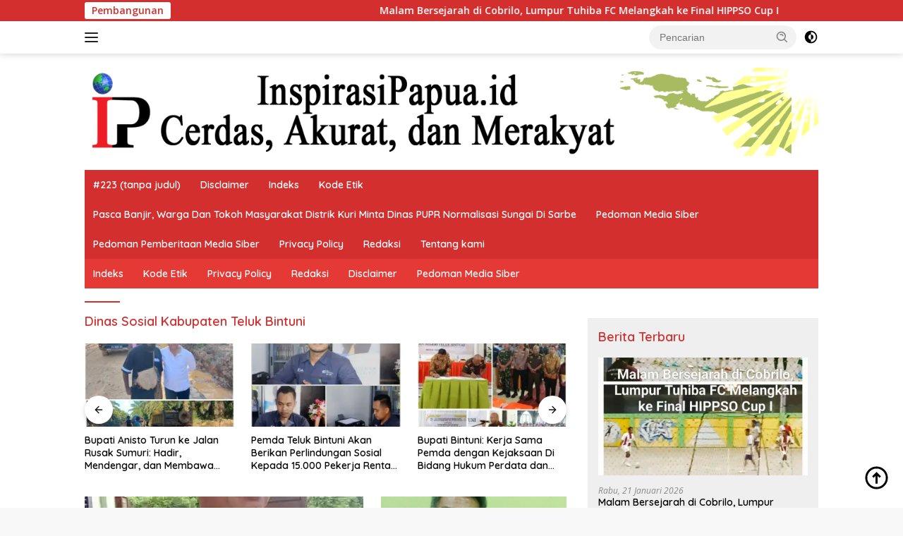

--- FILE ---
content_type: text/html; charset=UTF-8
request_url: https://www.inspirasipapua.id/category/seputar-bintuni/dinas-sosial-kabupaten-teluk-bintuni/
body_size: 27980
content:
<!doctype html>
<html lang="id">
<head>
	<meta charset="UTF-8">
	<meta name="viewport" content="width=device-width, initial-scale=1">
	<link rel="profile" href="https://gmpg.org/xfn/11">

	<meta name='robots' content='index, follow, max-image-preview:large, max-snippet:-1, max-video-preview:-1' />

	<!-- This site is optimized with the Yoast SEO plugin v26.8 - https://yoast.com/product/yoast-seo-wordpress/ -->
	<title>Dinas Sosial Kabupaten Teluk Bintuni Archives - InspirasiPapua.id</title>
	<link rel="canonical" href="https://www.inspirasipapua.id/category/seputar-bintuni/dinas-sosial-kabupaten-teluk-bintuni/" />
	<meta property="og:locale" content="id_ID" />
	<meta property="og:type" content="article" />
	<meta property="og:title" content="Dinas Sosial Kabupaten Teluk Bintuni Archives - InspirasiPapua.id" />
	<meta property="og:url" content="https://www.inspirasipapua.id/category/seputar-bintuni/dinas-sosial-kabupaten-teluk-bintuni/" />
	<meta property="og:site_name" content="InspirasiPapua.id" />
	<meta name="twitter:card" content="summary_large_image" />
	<script type="application/ld+json" class="yoast-schema-graph">{"@context":"https://schema.org","@graph":[{"@type":"CollectionPage","@id":"https://www.inspirasipapua.id/category/seputar-bintuni/dinas-sosial-kabupaten-teluk-bintuni/","url":"https://www.inspirasipapua.id/category/seputar-bintuni/dinas-sosial-kabupaten-teluk-bintuni/","name":"Dinas Sosial Kabupaten Teluk Bintuni Archives - InspirasiPapua.id","isPartOf":{"@id":"https://www.inspirasipapua.id/#website"},"primaryImageOfPage":{"@id":"https://www.inspirasipapua.id/category/seputar-bintuni/dinas-sosial-kabupaten-teluk-bintuni/#primaryimage"},"image":{"@id":"https://www.inspirasipapua.id/category/seputar-bintuni/dinas-sosial-kabupaten-teluk-bintuni/#primaryimage"},"thumbnailUrl":"https://i0.wp.com/www.inspirasipapua.id/wp-content/uploads/2023/03/IMG20230328141348.jpg?fit=468%2C1040&ssl=1","breadcrumb":{"@id":"https://www.inspirasipapua.id/category/seputar-bintuni/dinas-sosial-kabupaten-teluk-bintuni/#breadcrumb"},"inLanguage":"id"},{"@type":"ImageObject","inLanguage":"id","@id":"https://www.inspirasipapua.id/category/seputar-bintuni/dinas-sosial-kabupaten-teluk-bintuni/#primaryimage","url":"https://i0.wp.com/www.inspirasipapua.id/wp-content/uploads/2023/03/IMG20230328141348.jpg?fit=468%2C1040&ssl=1","contentUrl":"https://i0.wp.com/www.inspirasipapua.id/wp-content/uploads/2023/03/IMG20230328141348.jpg?fit=468%2C1040&ssl=1","width":468,"height":1040},{"@type":"BreadcrumbList","@id":"https://www.inspirasipapua.id/category/seputar-bintuni/dinas-sosial-kabupaten-teluk-bintuni/#breadcrumb","itemListElement":[{"@type":"ListItem","position":1,"name":"Beranda","item":"https://www.inspirasipapua.id/"},{"@type":"ListItem","position":2,"name":"Seputar Bintuni","item":"https://www.inspirasipapua.id/category/seputar-bintuni/"},{"@type":"ListItem","position":3,"name":"Dinas Sosial Kabupaten Teluk Bintuni"}]},{"@type":"WebSite","@id":"https://www.inspirasipapua.id/#website","url":"https://www.inspirasipapua.id/","name":"InspirasiPapua.id","description":"Cerdas, Akurat, dan Merakyat","publisher":{"@id":"https://www.inspirasipapua.id/#organization"},"potentialAction":[{"@type":"SearchAction","target":{"@type":"EntryPoint","urlTemplate":"https://www.inspirasipapua.id/?s={search_term_string}"},"query-input":{"@type":"PropertyValueSpecification","valueRequired":true,"valueName":"search_term_string"}}],"inLanguage":"id"},{"@type":"Organization","@id":"https://www.inspirasipapua.id/#organization","name":"InspirasiPapua.id","url":"https://www.inspirasipapua.id/","logo":{"@type":"ImageObject","inLanguage":"id","@id":"https://www.inspirasipapua.id/#/schema/logo/image/","url":"https://i0.wp.com/www.inspirasipapua.id/wp-content/uploads/2022/01/Header.png?fit=1250%2C150&ssl=1","contentUrl":"https://i0.wp.com/www.inspirasipapua.id/wp-content/uploads/2022/01/Header.png?fit=1250%2C150&ssl=1","width":1250,"height":150,"caption":"InspirasiPapua.id"},"image":{"@id":"https://www.inspirasipapua.id/#/schema/logo/image/"}}]}</script>
	<!-- / Yoast SEO plugin. -->


<link rel='dns-prefetch' href='//stats.wp.com' />
<link rel='dns-prefetch' href='//fonts.googleapis.com' />
<link rel='dns-prefetch' href='//www.googletagmanager.com' />
<link rel='preconnect' href='//i0.wp.com' />
<link rel='preconnect' href='//c0.wp.com' />
<link rel="alternate" type="application/rss+xml" title="InspirasiPapua.id &raquo; Feed" href="https://www.inspirasipapua.id/feed/" />
<link rel="alternate" type="application/rss+xml" title="InspirasiPapua.id &raquo; Umpan Komentar" href="https://www.inspirasipapua.id/comments/feed/" />
<link rel="alternate" type="application/rss+xml" title="InspirasiPapua.id &raquo; Dinas Sosial Kabupaten Teluk Bintuni Umpan Kategori" href="https://www.inspirasipapua.id/category/seputar-bintuni/dinas-sosial-kabupaten-teluk-bintuni/feed/" />
<style id='wp-img-auto-sizes-contain-inline-css'>
img:is([sizes=auto i],[sizes^="auto," i]){contain-intrinsic-size:3000px 1500px}
/*# sourceURL=wp-img-auto-sizes-contain-inline-css */
</style>

<link rel='stylesheet' id='wpauthor-blocks-fontawesome-front-css' href='https://www.inspirasipapua.id/wp-content/plugins/wp-post-author/assets/fontawesome/css/all.css?ver=3.6.4' media='all' />
<link rel='stylesheet' id='wpauthor-frontend-block-style-css-css' href='https://www.inspirasipapua.id/wp-content/plugins/wp-post-author/assets/dist/blocks.style.build.css?ver=3.6.4' media='all' />
<style id='wp-emoji-styles-inline-css'>

	img.wp-smiley, img.emoji {
		display: inline !important;
		border: none !important;
		box-shadow: none !important;
		height: 1em !important;
		width: 1em !important;
		margin: 0 0.07em !important;
		vertical-align: -0.1em !important;
		background: none !important;
		padding: 0 !important;
	}
/*# sourceURL=wp-emoji-styles-inline-css */
</style>
<link rel='stylesheet' id='pdfp-public-css' href='https://www.inspirasipapua.id/wp-content/plugins/pdf-poster/build/public.css?ver=1768963280' media='all' />
<link rel='stylesheet' id='video_popup_main_style-css' href='https://www.inspirasipapua.id/wp-content/plugins/video-popup/assets/css/videoPopup.css?ver=2.0.3' media='all' />
<link rel='stylesheet' id='wpberita-fonts-css' href='https://fonts.googleapis.com/css?family=Quicksand%3A600%2C600%2C700%7COpen+Sans%3A400%2Citalic%2C600&#038;subset=latin&#038;display=swap&#038;ver=2.1.1' media='all' />
<link rel='stylesheet' id='wpberita-style-css' href='https://www.inspirasipapua.id/wp-content/themes/wpberita/style.css?ver=2.1.1' media='all' />
<style id='wpberita-style-inline-css'>
h1,h2,h3,h4,h5,h6,.sidr-class-site-title,.site-title,.gmr-mainmenu ul > li > a,.sidr ul li a,.heading-text,.gmr-mobilemenu ul li a,#navigationamp ul li a{font-family:Quicksand;}h1,h2,h3,h4,h5,h6,.sidr-class-site-title,.site-title,.gmr-mainmenu ul > li > a,.sidr ul li a,.heading-text,.gmr-mobilemenu ul li a,#navigationamp ul li a,.related-text-onlytitle{font-weight:600;}h1 strong,h2 strong,h3 strong,h4 strong,h5 strong,h6 strong{font-weight:700;}body{font-family:Open Sans;--font-reguler:400;--font-bold:600;--background-color:#f8f8f8;--main-color:#000000;--link-color-body:#000000;--hoverlink-color-body:#D32F2F;--border-color:#cccccc;--button-bgcolor:#43A047;--button-color:#ffffff;--header-bgcolor:#ffffff;--topnav-color:#222222;--bigheadline-color:#f1c40f;--mainmenu-color:#ffffff;--mainmenu-hovercolor:#f1c40f;--secondmenu-bgcolor:#E53935;--secondmenu-color:#ffffff;--secondmenu-hovercolor:#f1c40f;--content-bgcolor:#ffffff;--content-greycolor:#888888;--greybody-bgcolor:#efefef;--footer-bgcolor:#f0f0f0;--footer-color:#666666;--footer-linkcolor:#666666;--footer-hover-linkcolor:#666666;}.entry-content-single{font-size:16px;}body,body.dark-theme{--scheme-color:#D32F2F;--secondscheme-color:#43A047;--mainmenu-bgcolor:#D32F2F;}/* Generate Using Cache */
/*# sourceURL=wpberita-style-inline-css */
</style>
<link rel='stylesheet' id='heateor_sss_frontend_css-css' href='https://www.inspirasipapua.id/wp-content/plugins/sassy-social-share/public/css/sassy-social-share-public.css?ver=3.3.79' media='all' />
<style id='heateor_sss_frontend_css-inline-css'>
.heateor_sss_button_instagram span.heateor_sss_svg,a.heateor_sss_instagram span.heateor_sss_svg{background:radial-gradient(circle at 30% 107%,#fdf497 0,#fdf497 5%,#fd5949 45%,#d6249f 60%,#285aeb 90%)}.heateor_sss_horizontal_sharing .heateor_sss_svg,.heateor_sss_standard_follow_icons_container .heateor_sss_svg{color:#fff;border-width:0px;border-style:solid;border-color:transparent}.heateor_sss_horizontal_sharing .heateorSssTCBackground{color:#666}.heateor_sss_horizontal_sharing span.heateor_sss_svg:hover,.heateor_sss_standard_follow_icons_container span.heateor_sss_svg:hover{border-color:transparent;}.heateor_sss_vertical_sharing span.heateor_sss_svg,.heateor_sss_floating_follow_icons_container span.heateor_sss_svg{color:#fff;border-width:0px;border-style:solid;border-color:transparent;}.heateor_sss_vertical_sharing .heateorSssTCBackground{color:#666;}.heateor_sss_vertical_sharing span.heateor_sss_svg:hover,.heateor_sss_floating_follow_icons_container span.heateor_sss_svg:hover{border-color:transparent;}@media screen and (max-width:783px) {.heateor_sss_vertical_sharing{display:none!important}}
/*# sourceURL=heateor_sss_frontend_css-inline-css */
</style>
<link rel='stylesheet' id='awpa-wp-post-author-styles-css' href='https://www.inspirasipapua.id/wp-content/plugins/wp-post-author/assets/css/awpa-frontend-style.css?ver=3.6.4' media='all' />
<style id='awpa-wp-post-author-styles-inline-css'>

                .wp_post_author_widget .wp-post-author-meta .awpa-display-name > a:hover,
                body .wp-post-author-wrap .awpa-display-name > a:hover {
                    color: #af0000;
                }
                .wp-post-author-meta .wp-post-author-meta-more-posts a.awpa-more-posts:hover, 
                .awpa-review-field .right-star .awpa-rating-button:not(:disabled):hover {
                    color: #af0000;
                    border-color: #af0000;
                }
            
/*# sourceURL=awpa-wp-post-author-styles-inline-css */
</style>
<link rel='stylesheet' id='universal-google-adsense-and-ads-manager-css' href='https://www.inspirasipapua.id/wp-content/plugins/universal-google-adsense-and-ads-manager/public/assets/build/css/ugaam-public.css?ver=1.1.8' media='all' />
<script id="video_popup_main_modal-js-extra">
var theVideoPopupGeneralOptions = {"wrap_close":"false","no_cookie":"false","debug":"0"};
//# sourceURL=video_popup_main_modal-js-extra
</script>
<script src="https://www.inspirasipapua.id/wp-content/plugins/video-popup/assets/js/videoPopup.js?ver=2.0.3" id="video_popup_main_modal-js"></script>
<script src="https://c0.wp.com/c/6.9/wp-includes/js/jquery/jquery.min.js" id="jquery-core-js"></script>
<script src="https://c0.wp.com/c/6.9/wp-includes/js/jquery/jquery-migrate.min.js" id="jquery-migrate-js"></script>
<script src="https://www.inspirasipapua.id/wp-content/plugins/wp-post-author/assets/js/awpa-frontend-scripts.js?ver=3.6.4" id="awpa-custom-bg-scripts-js"></script>
<link rel="https://api.w.org/" href="https://www.inspirasipapua.id/wp-json/" /><link rel="alternate" title="JSON" type="application/json" href="https://www.inspirasipapua.id/wp-json/wp/v2/categories/321" /><link rel="EditURI" type="application/rsd+xml" title="RSD" href="https://www.inspirasipapua.id/xmlrpc.php?rsd" />
<meta name="generator" content="WordPress 6.9" />
<meta name="generator" content="Site Kit by Google 1.170.0" />        <style>
                    </style>
			<style>
										@media( min-width: 993px ) {
							.ugaam-ad-wrapper-outer.ugaam-home-ad-wrapper {
								margin: 0px 0px 0px 0px;
							}
						}

						@media( max-width: 992px ) {
							.ugaam-ad-wrapper-outer.ugaam-home-ad-wrapper {
								margin: 0px 0px 0px 0px;
							}
						}

						@media( max-width: 767px ) {
							.ugaam-ad-wrapper-outer.ugaam-home-ad-wrapper {
								margin: 0px 0px 0px 0px;
							}
						}
									</style>
				<style>img#wpstats{display:none}</style>
		<!-- Analytics by WP Statistics - https://wp-statistics.com -->
<link rel="icon" href="https://i0.wp.com/www.inspirasipapua.id/wp-content/uploads/2022/01/cropped-Icon.png?fit=32%2C32&#038;ssl=1" sizes="32x32" />
<link rel="icon" href="https://i0.wp.com/www.inspirasipapua.id/wp-content/uploads/2022/01/cropped-Icon.png?fit=192%2C192&#038;ssl=1" sizes="192x192" />
<link rel="apple-touch-icon" href="https://i0.wp.com/www.inspirasipapua.id/wp-content/uploads/2022/01/cropped-Icon.png?fit=180%2C180&#038;ssl=1" />
<meta name="msapplication-TileImage" content="https://i0.wp.com/www.inspirasipapua.id/wp-content/uploads/2022/01/cropped-Icon.png?fit=270%2C270&#038;ssl=1" />
<style id='global-styles-inline-css'>
:root{--wp--preset--aspect-ratio--square: 1;--wp--preset--aspect-ratio--4-3: 4/3;--wp--preset--aspect-ratio--3-4: 3/4;--wp--preset--aspect-ratio--3-2: 3/2;--wp--preset--aspect-ratio--2-3: 2/3;--wp--preset--aspect-ratio--16-9: 16/9;--wp--preset--aspect-ratio--9-16: 9/16;--wp--preset--color--black: #000000;--wp--preset--color--cyan-bluish-gray: #abb8c3;--wp--preset--color--white: #ffffff;--wp--preset--color--pale-pink: #f78da7;--wp--preset--color--vivid-red: #cf2e2e;--wp--preset--color--luminous-vivid-orange: #ff6900;--wp--preset--color--luminous-vivid-amber: #fcb900;--wp--preset--color--light-green-cyan: #7bdcb5;--wp--preset--color--vivid-green-cyan: #00d084;--wp--preset--color--pale-cyan-blue: #8ed1fc;--wp--preset--color--vivid-cyan-blue: #0693e3;--wp--preset--color--vivid-purple: #9b51e0;--wp--preset--gradient--vivid-cyan-blue-to-vivid-purple: linear-gradient(135deg,rgb(6,147,227) 0%,rgb(155,81,224) 100%);--wp--preset--gradient--light-green-cyan-to-vivid-green-cyan: linear-gradient(135deg,rgb(122,220,180) 0%,rgb(0,208,130) 100%);--wp--preset--gradient--luminous-vivid-amber-to-luminous-vivid-orange: linear-gradient(135deg,rgb(252,185,0) 0%,rgb(255,105,0) 100%);--wp--preset--gradient--luminous-vivid-orange-to-vivid-red: linear-gradient(135deg,rgb(255,105,0) 0%,rgb(207,46,46) 100%);--wp--preset--gradient--very-light-gray-to-cyan-bluish-gray: linear-gradient(135deg,rgb(238,238,238) 0%,rgb(169,184,195) 100%);--wp--preset--gradient--cool-to-warm-spectrum: linear-gradient(135deg,rgb(74,234,220) 0%,rgb(151,120,209) 20%,rgb(207,42,186) 40%,rgb(238,44,130) 60%,rgb(251,105,98) 80%,rgb(254,248,76) 100%);--wp--preset--gradient--blush-light-purple: linear-gradient(135deg,rgb(255,206,236) 0%,rgb(152,150,240) 100%);--wp--preset--gradient--blush-bordeaux: linear-gradient(135deg,rgb(254,205,165) 0%,rgb(254,45,45) 50%,rgb(107,0,62) 100%);--wp--preset--gradient--luminous-dusk: linear-gradient(135deg,rgb(255,203,112) 0%,rgb(199,81,192) 50%,rgb(65,88,208) 100%);--wp--preset--gradient--pale-ocean: linear-gradient(135deg,rgb(255,245,203) 0%,rgb(182,227,212) 50%,rgb(51,167,181) 100%);--wp--preset--gradient--electric-grass: linear-gradient(135deg,rgb(202,248,128) 0%,rgb(113,206,126) 100%);--wp--preset--gradient--midnight: linear-gradient(135deg,rgb(2,3,129) 0%,rgb(40,116,252) 100%);--wp--preset--font-size--small: 13px;--wp--preset--font-size--medium: 20px;--wp--preset--font-size--large: 36px;--wp--preset--font-size--x-large: 42px;--wp--preset--spacing--20: 0.44rem;--wp--preset--spacing--30: 0.67rem;--wp--preset--spacing--40: 1rem;--wp--preset--spacing--50: 1.5rem;--wp--preset--spacing--60: 2.25rem;--wp--preset--spacing--70: 3.38rem;--wp--preset--spacing--80: 5.06rem;--wp--preset--shadow--natural: 6px 6px 9px rgba(0, 0, 0, 0.2);--wp--preset--shadow--deep: 12px 12px 50px rgba(0, 0, 0, 0.4);--wp--preset--shadow--sharp: 6px 6px 0px rgba(0, 0, 0, 0.2);--wp--preset--shadow--outlined: 6px 6px 0px -3px rgb(255, 255, 255), 6px 6px rgb(0, 0, 0);--wp--preset--shadow--crisp: 6px 6px 0px rgb(0, 0, 0);}:where(.is-layout-flex){gap: 0.5em;}:where(.is-layout-grid){gap: 0.5em;}body .is-layout-flex{display: flex;}.is-layout-flex{flex-wrap: wrap;align-items: center;}.is-layout-flex > :is(*, div){margin: 0;}body .is-layout-grid{display: grid;}.is-layout-grid > :is(*, div){margin: 0;}:where(.wp-block-columns.is-layout-flex){gap: 2em;}:where(.wp-block-columns.is-layout-grid){gap: 2em;}:where(.wp-block-post-template.is-layout-flex){gap: 1.25em;}:where(.wp-block-post-template.is-layout-grid){gap: 1.25em;}.has-black-color{color: var(--wp--preset--color--black) !important;}.has-cyan-bluish-gray-color{color: var(--wp--preset--color--cyan-bluish-gray) !important;}.has-white-color{color: var(--wp--preset--color--white) !important;}.has-pale-pink-color{color: var(--wp--preset--color--pale-pink) !important;}.has-vivid-red-color{color: var(--wp--preset--color--vivid-red) !important;}.has-luminous-vivid-orange-color{color: var(--wp--preset--color--luminous-vivid-orange) !important;}.has-luminous-vivid-amber-color{color: var(--wp--preset--color--luminous-vivid-amber) !important;}.has-light-green-cyan-color{color: var(--wp--preset--color--light-green-cyan) !important;}.has-vivid-green-cyan-color{color: var(--wp--preset--color--vivid-green-cyan) !important;}.has-pale-cyan-blue-color{color: var(--wp--preset--color--pale-cyan-blue) !important;}.has-vivid-cyan-blue-color{color: var(--wp--preset--color--vivid-cyan-blue) !important;}.has-vivid-purple-color{color: var(--wp--preset--color--vivid-purple) !important;}.has-black-background-color{background-color: var(--wp--preset--color--black) !important;}.has-cyan-bluish-gray-background-color{background-color: var(--wp--preset--color--cyan-bluish-gray) !important;}.has-white-background-color{background-color: var(--wp--preset--color--white) !important;}.has-pale-pink-background-color{background-color: var(--wp--preset--color--pale-pink) !important;}.has-vivid-red-background-color{background-color: var(--wp--preset--color--vivid-red) !important;}.has-luminous-vivid-orange-background-color{background-color: var(--wp--preset--color--luminous-vivid-orange) !important;}.has-luminous-vivid-amber-background-color{background-color: var(--wp--preset--color--luminous-vivid-amber) !important;}.has-light-green-cyan-background-color{background-color: var(--wp--preset--color--light-green-cyan) !important;}.has-vivid-green-cyan-background-color{background-color: var(--wp--preset--color--vivid-green-cyan) !important;}.has-pale-cyan-blue-background-color{background-color: var(--wp--preset--color--pale-cyan-blue) !important;}.has-vivid-cyan-blue-background-color{background-color: var(--wp--preset--color--vivid-cyan-blue) !important;}.has-vivid-purple-background-color{background-color: var(--wp--preset--color--vivid-purple) !important;}.has-black-border-color{border-color: var(--wp--preset--color--black) !important;}.has-cyan-bluish-gray-border-color{border-color: var(--wp--preset--color--cyan-bluish-gray) !important;}.has-white-border-color{border-color: var(--wp--preset--color--white) !important;}.has-pale-pink-border-color{border-color: var(--wp--preset--color--pale-pink) !important;}.has-vivid-red-border-color{border-color: var(--wp--preset--color--vivid-red) !important;}.has-luminous-vivid-orange-border-color{border-color: var(--wp--preset--color--luminous-vivid-orange) !important;}.has-luminous-vivid-amber-border-color{border-color: var(--wp--preset--color--luminous-vivid-amber) !important;}.has-light-green-cyan-border-color{border-color: var(--wp--preset--color--light-green-cyan) !important;}.has-vivid-green-cyan-border-color{border-color: var(--wp--preset--color--vivid-green-cyan) !important;}.has-pale-cyan-blue-border-color{border-color: var(--wp--preset--color--pale-cyan-blue) !important;}.has-vivid-cyan-blue-border-color{border-color: var(--wp--preset--color--vivid-cyan-blue) !important;}.has-vivid-purple-border-color{border-color: var(--wp--preset--color--vivid-purple) !important;}.has-vivid-cyan-blue-to-vivid-purple-gradient-background{background: var(--wp--preset--gradient--vivid-cyan-blue-to-vivid-purple) !important;}.has-light-green-cyan-to-vivid-green-cyan-gradient-background{background: var(--wp--preset--gradient--light-green-cyan-to-vivid-green-cyan) !important;}.has-luminous-vivid-amber-to-luminous-vivid-orange-gradient-background{background: var(--wp--preset--gradient--luminous-vivid-amber-to-luminous-vivid-orange) !important;}.has-luminous-vivid-orange-to-vivid-red-gradient-background{background: var(--wp--preset--gradient--luminous-vivid-orange-to-vivid-red) !important;}.has-very-light-gray-to-cyan-bluish-gray-gradient-background{background: var(--wp--preset--gradient--very-light-gray-to-cyan-bluish-gray) !important;}.has-cool-to-warm-spectrum-gradient-background{background: var(--wp--preset--gradient--cool-to-warm-spectrum) !important;}.has-blush-light-purple-gradient-background{background: var(--wp--preset--gradient--blush-light-purple) !important;}.has-blush-bordeaux-gradient-background{background: var(--wp--preset--gradient--blush-bordeaux) !important;}.has-luminous-dusk-gradient-background{background: var(--wp--preset--gradient--luminous-dusk) !important;}.has-pale-ocean-gradient-background{background: var(--wp--preset--gradient--pale-ocean) !important;}.has-electric-grass-gradient-background{background: var(--wp--preset--gradient--electric-grass) !important;}.has-midnight-gradient-background{background: var(--wp--preset--gradient--midnight) !important;}.has-small-font-size{font-size: var(--wp--preset--font-size--small) !important;}.has-medium-font-size{font-size: var(--wp--preset--font-size--medium) !important;}.has-large-font-size{font-size: var(--wp--preset--font-size--large) !important;}.has-x-large-font-size{font-size: var(--wp--preset--font-size--x-large) !important;}
/*# sourceURL=global-styles-inline-css */
</style>
</head>

<body class="archive category category-dinas-sosial-kabupaten-teluk-bintuni category-321 wp-custom-logo wp-embed-responsive wp-theme-wpberita idtheme kentooz hfeed">
	<a class="skip-link screen-reader-text" href="#primary">Langsung ke konten</a>
	<div id="topnavwrap" class="gmr-topnavwrap clearfix">
		<div class="gmr-topnotification"><div class="container"><div class="list-flex"><div class="row-flex"><div class="text-marquee">Pembangunan</div></div><div class="row-flex wrap-marquee"><div class="marquee">				<a href="https://www.inspirasipapua.id/turnamen-futsal-hippso-cup-i/16526/malam-bersejarah-di-cobrilo-lumpur-tuhiba-fc-melangkah-ke-final-hippso-cup-i/" class="gmr-recent-marquee" title="Malam Bersejarah di Cobrilo, Lumpur Tuhiba FC Melangkah ke Final HIPPSO Cup I">Malam Bersejarah di Cobrilo, Lumpur Tuhiba FC Melangkah ke Final HIPPSO Cup I</a>
								<a href="https://www.inspirasipapua.id/turnamen-futsal-hippso-cup-i/16516/16516/" class="gmr-recent-marquee" title="Lapangan Cobrilo Bergemuruh! Wefo FC Libas Panther 4–1">Lapangan Cobrilo Bergemuruh! Wefo FC Libas Panther 4–1</a>
								<a href="https://www.inspirasipapua.id/turnamen-futsal-hippso-cup-i/16509/16509/" class="gmr-recent-marquee" title="Pertarungan Sengit Warnai 8 Besar HIPPSO Cup I, Empat Tim Terkuat Lolos">Pertarungan Sengit Warnai 8 Besar HIPPSO Cup I, Empat Tim Terkuat Lolos</a>
								<a href="https://www.inspirasipapua.id/turnamen-futsal-hippso-cup-i/16504/skor-telak-7-3-pegadaian-fc-pastikan-tiket-perempat-final-hippso-cup-i/" class="gmr-recent-marquee" title="Skor Telak 7–3, Pegadaian FC Pastikan Tiket Perempat Final HIPPSO Cup I">Skor Telak 7–3, Pegadaian FC Pastikan Tiket Perempat Final HIPPSO Cup I</a>
								<a href="https://www.inspirasipapua.id/turnamen-futsal-hippso-cup-i/16498/16498/" class="gmr-recent-marquee" title="Duel Panas 16 Besar! Rembiagge Singkirkan Argosigemerai 3–2">Duel Panas 16 Besar! Rembiagge Singkirkan Argosigemerai 3–2</a>
				</div></div></div></div></div>
		<div class="container">
			<div class="list-flex">
				<div class="row-flex gmr-navleft">
					<a id="gmr-responsive-menu" title="Menu" href="#menus" rel="nofollow"><div class="ktz-i-wrap"><span class="ktz-i"></span><span class="ktz-i"></span><span class="ktz-i"></span></div></a><div class="gmr-logo-mobile"><a class="custom-logo-link" href="https://www.inspirasipapua.id/" title="InspirasiPapua.id" rel="home"><img class="custom-logo" src="https://i0.wp.com/www.inspirasipapua.id/wp-content/uploads/2022/01/Header.png?fit=1250%2C150&#038;ssl=1" width="1250" height="150" alt="InspirasiPapua.id" loading="lazy" /></a></div>				</div>

				<div class="row-flex gmr-navright">
					
								<div class="gmr-table-search">
									<form method="get" class="gmr-searchform searchform" action="https://www.inspirasipapua.id/">
										<input type="text" name="s" id="s" placeholder="Pencarian" />
										<input type="hidden" name="post_type" value="post" />
										<button type="submit" role="button" class="gmr-search-submit gmr-search-icon">
										<svg xmlns="http://www.w3.org/2000/svg" aria-hidden="true" role="img" width="1em" height="1em" preserveAspectRatio="xMidYMid meet" viewBox="0 0 24 24"><path fill="currentColor" d="M10 18a7.952 7.952 0 0 0 4.897-1.688l4.396 4.396l1.414-1.414l-4.396-4.396A7.952 7.952 0 0 0 18 10c0-4.411-3.589-8-8-8s-8 3.589-8 8s3.589 8 8 8zm0-14c3.309 0 6 2.691 6 6s-2.691 6-6 6s-6-2.691-6-6s2.691-6 6-6z"/><path fill="currentColor" d="M11.412 8.586c.379.38.588.882.588 1.414h2a3.977 3.977 0 0 0-1.174-2.828c-1.514-1.512-4.139-1.512-5.652 0l1.412 1.416c.76-.758 2.07-.756 2.826-.002z"/></svg>
										</button>
									</form>
								</div>
							<a class="darkmode-button topnav-button" title="Mode Gelap" href="#" rel="nofollow"><svg xmlns="http://www.w3.org/2000/svg" aria-hidden="true" role="img" width="1em" height="1em" preserveAspectRatio="xMidYMid meet" viewBox="0 0 24 24"><g fill="currentColor"><path d="M12 16a4 4 0 0 0 0-8v8Z"/><path fill-rule="evenodd" d="M12 2C6.477 2 2 6.477 2 12s4.477 10 10 10s10-4.477 10-10S17.523 2 12 2Zm0 2v4a4 4 0 1 0 0 8v4a8 8 0 1 0 0-16Z" clip-rule="evenodd"/></g></svg></a><div class="gmr-search-btn">
					<a id="search-menu-button" class="topnav-button gmr-search-icon" href="#" rel="nofollow"><svg xmlns="http://www.w3.org/2000/svg" aria-hidden="true" role="img" width="1em" height="1em" preserveAspectRatio="xMidYMid meet" viewBox="0 0 24 24"><path fill="none" stroke="currentColor" stroke-linecap="round" stroke-width="2" d="m21 21l-4.486-4.494M19 10.5a8.5 8.5 0 1 1-17 0a8.5 8.5 0 0 1 17 0Z"/></svg></a>
					<div id="search-dropdown-container" class="search-dropdown search">
					<form method="get" class="gmr-searchform searchform" action="https://www.inspirasipapua.id/">
						<input type="text" name="s" id="s" placeholder="Pencarian" />
						<button type="submit" class="gmr-search-submit gmr-search-icon"><svg xmlns="http://www.w3.org/2000/svg" aria-hidden="true" role="img" width="1em" height="1em" preserveAspectRatio="xMidYMid meet" viewBox="0 0 24 24"><path fill="currentColor" d="M10 18a7.952 7.952 0 0 0 4.897-1.688l4.396 4.396l1.414-1.414l-4.396-4.396A7.952 7.952 0 0 0 18 10c0-4.411-3.589-8-8-8s-8 3.589-8 8s3.589 8 8 8zm0-14c3.309 0 6 2.691 6 6s-2.691 6-6 6s-6-2.691-6-6s2.691-6 6-6z"/><path fill="currentColor" d="M11.412 8.586c.379.38.588.882.588 1.414h2a3.977 3.977 0 0 0-1.174-2.828c-1.514-1.512-4.139-1.512-5.652 0l1.412 1.416c.76-.758 2.07-.756 2.826-.002z"/></svg></button>
					</form>
					</div>
				</div>				</div>
			</div>
		</div>
				</div>

	<div id="page" class="site">

									<header id="masthead" class="site-header">
								<div class="container">
					<div class="site-branding">
						<div class="gmr-logo"><div class="gmr-logo-wrap"><a class="custom-logo-link logolink" href="https://www.inspirasipapua.id" title="InspirasiPapua.id" rel="home"><img class="custom-logo" src="https://i0.wp.com/www.inspirasipapua.id/wp-content/uploads/2022/01/Header.png?fit=1250%2C150&#038;ssl=1" width="1250" height="150" alt="InspirasiPapua.id" loading="lazy" /></a><div class="close-topnavmenu-wrap"><a id="close-topnavmenu-button" rel="nofollow" href="#"><svg xmlns="http://www.w3.org/2000/svg" aria-hidden="true" role="img" width="1em" height="1em" preserveAspectRatio="xMidYMid meet" viewBox="0 0 32 32"><path fill="currentColor" d="M24 9.4L22.6 8L16 14.6L9.4 8L8 9.4l6.6 6.6L8 22.6L9.4 24l6.6-6.6l6.6 6.6l1.4-1.4l-6.6-6.6L24 9.4z"/></svg></a></div></div></div>					</div><!-- .site-branding -->
				</div>
			</header><!-- #masthead -->
							<div id="main-nav-wrap" class="gmr-mainmenu-wrap">
				<div class="container">
					<nav id="main-nav" class="main-navigation gmr-mainmenu">
						<ul id="primary-menu" class="menu"><li class="page_item page-item-223"><a href="https://www.inspirasipapua.id/inspirasipapua-id-media-siber-lokal-teluk-bintuni/">#223 (tanpa judul)</a></li>
<li class="page_item page-item-2"><a href="https://www.inspirasipapua.id/disclaimer/">Disclaimer</a></li>
<li class="page_item page-item-4680"><a href="https://www.inspirasipapua.id/indeks/">Indeks</a></li>
<li class="page_item page-item-36"><a href="https://www.inspirasipapua.id/kode-etik/">Kode Etik</a></li>
<li class="page_item page-item-2353"><a href="https://www.inspirasipapua.id/pasca-banjir-warga-dan-tokoh-masyarakat-distrik-kuri-minta-dinas-pupr-normalisasi-sungai-di-sarbe/">Pasca Banjir, Warga Dan Tokoh Masyarakat Distrik Kuri Minta Dinas PUPR Normalisasi Sungai Di Sarbe</a></li>
<li class="page_item page-item-38"><a href="https://www.inspirasipapua.id/pedoman-media-siber/">Pedoman Media Siber</a></li>
<li class="page_item page-item-1368"><a href="https://www.inspirasipapua.id/pedoman-pemberitaan-media-siber/">Pedoman Pemberitaan Media Siber</a></li>
<li class="page_item page-item-3"><a href="https://www.inspirasipapua.id/privacy-policy/">Privacy Policy</a></li>
<li class="page_item page-item-1374"><a href="https://www.inspirasipapua.id/redaksi/">Redaksi</a></li>
<li class="page_item page-item-162"><a href="https://www.inspirasipapua.id/tentang-kami/">Tentang kami</a></li>
</ul>
<ul id="secondary-menu" class="menu"><li id="menu-item-4659" class="menu-item menu-item-type-post_type menu-item-object-page menu-item-4659"><a href="https://www.inspirasipapua.id/indeks/">Indeks</a></li>
<li id="menu-item-4654" class="menu-item menu-item-type-post_type menu-item-object-page menu-item-4654"><a href="https://www.inspirasipapua.id/kode-etik/">Kode Etik</a></li>
<li id="menu-item-4661" class="menu-item menu-item-type-post_type menu-item-object-page menu-item-privacy-policy menu-item-4661"><a rel="privacy-policy" href="https://www.inspirasipapua.id/privacy-policy/">Privacy Policy</a></li>
<li id="menu-item-70" class="menu-item menu-item-type-custom menu-item-object-custom menu-item-70"><a href="#">Redaksi</a></li>
<li id="menu-item-4655" class="menu-item menu-item-type-post_type menu-item-object-page menu-item-4655"><a href="https://www.inspirasipapua.id/disclaimer/">Disclaimer</a></li>
<li id="menu-item-4653" class="menu-item menu-item-type-post_type menu-item-object-page menu-item-4653"><a href="https://www.inspirasipapua.id/pedoman-media-siber/">Pedoman Media Siber</a></li>
</ul>					</nav><!-- #main-nav -->
				</div>
			</div>
			
		
		<div id="content" class="gmr-content">

			<div class="container">
				<div class="row">

	<main id="primary" class="site-main col-md-8">

					<header class="page-header">
				<h1 class="page-title">Dinas Sosial Kabupaten Teluk Bintuni</h1>			</header><!-- .page-header -->

			<div class="modulehome-wrap"><div id="moduleslide" class="wpberita-list-slider wpberita-moduleslide clearfix">					<div class="gmr-slider-content">
						<div class="list-slider module-home">
															<a class="post-thumbnail" href="https://www.inspirasipapua.id/pembangunan/15305/bupati-anisto-turun-ke-jalan-rusak-sumuri-hadir-mendengar-dan-membawa-harapan-rakyat/" title="Bupati Anisto Turun ke Jalan Rusak Sumuri: Hadir, Mendengar, dan Membawa Harapan Rakyat" aria-hidden="true" tabindex="-1">
									<img width="250" height="140" src="https://i0.wp.com/www.inspirasipapua.id/wp-content/uploads/2025/09/IMG-20250901-WA0005.jpg?resize=250%2C140&amp;ssl=1" class="attachment-medium-new size-medium-new wp-post-image" alt="Bupati Anisto Turun ke Jalan Rusak Sumuri: Hadir, Mendengar, dan Membawa Harapan Rakyat" decoding="async" srcset="https://i0.wp.com/www.inspirasipapua.id/wp-content/uploads/2025/09/IMG-20250901-WA0005.jpg?resize=400%2C225&amp;ssl=1 400w, https://i0.wp.com/www.inspirasipapua.id/wp-content/uploads/2025/09/IMG-20250901-WA0005.jpg?resize=250%2C140&amp;ssl=1 250w, https://i0.wp.com/www.inspirasipapua.id/wp-content/uploads/2025/09/IMG-20250901-WA0005.jpg?zoom=2&amp;resize=250%2C140&amp;ssl=1 500w, https://i0.wp.com/www.inspirasipapua.id/wp-content/uploads/2025/09/IMG-20250901-WA0005.jpg?zoom=3&amp;resize=250%2C140&amp;ssl=1 750w" sizes="(max-width: 250px) 100vw, 250px" />								</a>
															<div class="list-gallery-title">
								<a class="recent-title heading-text" href="https://www.inspirasipapua.id/pembangunan/15305/bupati-anisto-turun-ke-jalan-rusak-sumuri-hadir-mendengar-dan-membawa-harapan-rakyat/" title="Bupati Anisto Turun ke Jalan Rusak Sumuri: Hadir, Mendengar, dan Membawa Harapan Rakyat" rel="bookmark">Bupati Anisto Turun ke Jalan Rusak Sumuri: Hadir, Mendengar, dan Membawa Harapan Rakyat</a>							</div>
						</div>
					</div>
										<div class="gmr-slider-content">
						<div class="list-slider module-home">
															<a class="post-thumbnail" href="https://www.inspirasipapua.id/pembangunan/14511/pemda-teluk-bintuni-akan-berikan-perlindungan-sosial-kepada-15-000-pekerja-rentan-di-bintuni/" title="Pemda Teluk Bintuni Akan Berikan Perlindungan Sosial Kepada 15.000 Pekerja Rentan di Bintuni" aria-hidden="true" tabindex="-1">
									<img width="250" height="140" src="https://i0.wp.com/www.inspirasipapua.id/wp-content/uploads/2025/06/IMG-20250625-WA0016.jpg?resize=250%2C140&amp;ssl=1" class="attachment-medium-new size-medium-new wp-post-image" alt="Pemda Teluk Bintuni Akan Berikan Perlindungan Sosial Kepada 15.000 Pekerja Rentan di Bintuni" decoding="async" srcset="https://i0.wp.com/www.inspirasipapua.id/wp-content/uploads/2025/06/IMG-20250625-WA0016.jpg?resize=400%2C225&amp;ssl=1 400w, https://i0.wp.com/www.inspirasipapua.id/wp-content/uploads/2025/06/IMG-20250625-WA0016.jpg?resize=250%2C140&amp;ssl=1 250w, https://i0.wp.com/www.inspirasipapua.id/wp-content/uploads/2025/06/IMG-20250625-WA0016.jpg?zoom=2&amp;resize=250%2C140&amp;ssl=1 500w, https://i0.wp.com/www.inspirasipapua.id/wp-content/uploads/2025/06/IMG-20250625-WA0016.jpg?zoom=3&amp;resize=250%2C140&amp;ssl=1 750w" sizes="(max-width: 250px) 100vw, 250px" />								</a>
															<div class="list-gallery-title">
								<a class="recent-title heading-text" href="https://www.inspirasipapua.id/pembangunan/14511/pemda-teluk-bintuni-akan-berikan-perlindungan-sosial-kepada-15-000-pekerja-rentan-di-bintuni/" title="Pemda Teluk Bintuni Akan Berikan Perlindungan Sosial Kepada 15.000 Pekerja Rentan di Bintuni" rel="bookmark">Pemda Teluk Bintuni Akan Berikan Perlindungan Sosial Kepada 15.000 Pekerja Rentan di Bintuni</a>							</div>
						</div>
					</div>
										<div class="gmr-slider-content">
						<div class="list-slider module-home">
															<a class="post-thumbnail" href="https://www.inspirasipapua.id/pembangunan/14464/bupati-bintuni-kerja-sama-pemda-dengan-kejaksaan-di-bidang-hukum-perdata-dan-tata-usaha-negara-berikan-kepastian-hukum/" title="Bupati Bintuni: Kerja Sama Pemda dengan Kejaksaan Di Bidang Hukum Perdata dan Tata Usaha Negara Berikan Kepastian Hukum" aria-hidden="true" tabindex="-1">
									<img width="250" height="140" src="https://i0.wp.com/www.inspirasipapua.id/wp-content/uploads/2025/06/IMG-20250620-WA0003.jpg?resize=250%2C140&amp;ssl=1" class="attachment-medium-new size-medium-new wp-post-image" alt="Bupati Bintuni: Kerja Sama Pemda dengan Kejaksaan Di Bidang Hukum Perdata dan Tata Usaha Negara Berikan Kepastian Hukum" decoding="async" srcset="https://i0.wp.com/www.inspirasipapua.id/wp-content/uploads/2025/06/IMG-20250620-WA0003.jpg?resize=400%2C225&amp;ssl=1 400w, https://i0.wp.com/www.inspirasipapua.id/wp-content/uploads/2025/06/IMG-20250620-WA0003.jpg?resize=250%2C140&amp;ssl=1 250w, https://i0.wp.com/www.inspirasipapua.id/wp-content/uploads/2025/06/IMG-20250620-WA0003.jpg?zoom=2&amp;resize=250%2C140&amp;ssl=1 500w, https://i0.wp.com/www.inspirasipapua.id/wp-content/uploads/2025/06/IMG-20250620-WA0003.jpg?zoom=3&amp;resize=250%2C140&amp;ssl=1 750w" sizes="(max-width: 250px) 100vw, 250px" />								</a>
															<div class="list-gallery-title">
								<a class="recent-title heading-text" href="https://www.inspirasipapua.id/pembangunan/14464/bupati-bintuni-kerja-sama-pemda-dengan-kejaksaan-di-bidang-hukum-perdata-dan-tata-usaha-negara-berikan-kepastian-hukum/" title="Bupati Bintuni: Kerja Sama Pemda dengan Kejaksaan Di Bidang Hukum Perdata dan Tata Usaha Negara Berikan Kepastian Hukum" rel="bookmark">Bupati Bintuni: Kerja Sama Pemda dengan Kejaksaan Di Bidang Hukum Perdata dan Tata Usaha Negara Berikan Kepastian Hukum</a>							</div>
						</div>
					</div>
										<div class="gmr-slider-content">
						<div class="list-slider module-home">
															<a class="post-thumbnail" href="https://www.inspirasipapua.id/pemda-teluk-bintuni/14454/bupati-bintuni-yohanis-manibuy-buka-sosialisasi-penggunaan-tanda-tangan-elektronik/" title="Bupati Bintuni Yohanis Manibuy Buka Sosialisasi Penggunaan Tanda Tangan Elektronik" aria-hidden="true" tabindex="-1">
									<img width="250" height="140" src="https://i0.wp.com/www.inspirasipapua.id/wp-content/uploads/2025/06/IMG-20250617-WA00812.jpg?resize=250%2C140&amp;ssl=1" class="attachment-medium-new size-medium-new wp-post-image" alt="Bupati Bintuni Yohanis Manibuy Buka Sosialisasi Penggunaan Tanda Tangan Elektronik" decoding="async" srcset="https://i0.wp.com/www.inspirasipapua.id/wp-content/uploads/2025/06/IMG-20250617-WA00812.jpg?resize=400%2C225&amp;ssl=1 400w, https://i0.wp.com/www.inspirasipapua.id/wp-content/uploads/2025/06/IMG-20250617-WA00812.jpg?resize=250%2C140&amp;ssl=1 250w, https://i0.wp.com/www.inspirasipapua.id/wp-content/uploads/2025/06/IMG-20250617-WA00812.jpg?zoom=2&amp;resize=250%2C140&amp;ssl=1 500w, https://i0.wp.com/www.inspirasipapua.id/wp-content/uploads/2025/06/IMG-20250617-WA00812.jpg?zoom=3&amp;resize=250%2C140&amp;ssl=1 750w" sizes="(max-width: 250px) 100vw, 250px" />								</a>
															<div class="list-gallery-title">
								<a class="recent-title heading-text" href="https://www.inspirasipapua.id/pemda-teluk-bintuni/14454/bupati-bintuni-yohanis-manibuy-buka-sosialisasi-penggunaan-tanda-tangan-elektronik/" title="Bupati Bintuni Yohanis Manibuy Buka Sosialisasi Penggunaan Tanda Tangan Elektronik" rel="bookmark">Bupati Bintuni Yohanis Manibuy Buka Sosialisasi Penggunaan Tanda Tangan Elektronik</a>							</div>
						</div>
					</div>
										<div class="gmr-slider-content">
						<div class="list-slider module-home">
															<a class="post-thumbnail" href="https://www.inspirasipapua.id/hari-lingkungan-hidup-sedunia-2025/14323/pemda-teluk-bintuni-ikut-mendorong-pembentukan-perda-hidup-tanpa-sampah/" title="Pemda Teluk Bintuni Ikut Mendorong Pembentukan Perda Hidup Tanpa Sampah" aria-hidden="true" tabindex="-1">
									<img width="250" height="140" src="https://i0.wp.com/www.inspirasipapua.id/wp-content/uploads/2025/06/IMG-20250604-WA0128.jpg?resize=250%2C140&amp;ssl=1" class="attachment-medium-new size-medium-new wp-post-image" alt="Pemda Teluk Bintuni Ikut Mendorong Pembentukan Perda Hidup Tanpa Sampah" decoding="async" srcset="https://i0.wp.com/www.inspirasipapua.id/wp-content/uploads/2025/06/IMG-20250604-WA0128.jpg?resize=400%2C225&amp;ssl=1 400w, https://i0.wp.com/www.inspirasipapua.id/wp-content/uploads/2025/06/IMG-20250604-WA0128.jpg?resize=250%2C140&amp;ssl=1 250w, https://i0.wp.com/www.inspirasipapua.id/wp-content/uploads/2025/06/IMG-20250604-WA0128.jpg?zoom=2&amp;resize=250%2C140&amp;ssl=1 500w, https://i0.wp.com/www.inspirasipapua.id/wp-content/uploads/2025/06/IMG-20250604-WA0128.jpg?zoom=3&amp;resize=250%2C140&amp;ssl=1 750w" sizes="(max-width: 250px) 100vw, 250px" />								</a>
															<div class="list-gallery-title">
								<a class="recent-title heading-text" href="https://www.inspirasipapua.id/hari-lingkungan-hidup-sedunia-2025/14323/pemda-teluk-bintuni-ikut-mendorong-pembentukan-perda-hidup-tanpa-sampah/" title="Pemda Teluk Bintuni Ikut Mendorong Pembentukan Perda Hidup Tanpa Sampah" rel="bookmark">Pemda Teluk Bintuni Ikut Mendorong Pembentukan Perda Hidup Tanpa Sampah</a>							</div>
						</div>
					</div>
										<div class="gmr-slider-content">
						<div class="list-slider module-home">
															<a class="post-thumbnail" href="https://www.inspirasipapua.id/pemda-teluk-bintuni/14079/14079/" title="Pemda TB Ramah Tamah Dengan Kajati PB: Bupati Anisto Harap Pihak Kejaksaan Berikan Pengawalan dan Pendampingan Hukum Kepada Pemda Agar Tidak Terjerat Tipikor" aria-hidden="true" tabindex="-1">
									<img width="250" height="140" src="https://i0.wp.com/www.inspirasipapua.id/wp-content/uploads/2025/05/IMG-20250502-WA0006.jpg?resize=250%2C140&amp;ssl=1" class="attachment-medium-new size-medium-new wp-post-image" alt="Pemda TB Ramah Tamah Dengan Kajati PB: Bupati Anisto Harap Pihak Kejaksaan Berikan Pengawalan dan Pendampingan Hukum Kepada Pemda Agar Tidak Terjerat Tipikor" decoding="async" srcset="https://i0.wp.com/www.inspirasipapua.id/wp-content/uploads/2025/05/IMG-20250502-WA0006.jpg?resize=400%2C225&amp;ssl=1 400w, https://i0.wp.com/www.inspirasipapua.id/wp-content/uploads/2025/05/IMG-20250502-WA0006.jpg?resize=250%2C140&amp;ssl=1 250w, https://i0.wp.com/www.inspirasipapua.id/wp-content/uploads/2025/05/IMG-20250502-WA0006.jpg?zoom=2&amp;resize=250%2C140&amp;ssl=1 500w, https://i0.wp.com/www.inspirasipapua.id/wp-content/uploads/2025/05/IMG-20250502-WA0006.jpg?zoom=3&amp;resize=250%2C140&amp;ssl=1 750w" sizes="(max-width: 250px) 100vw, 250px" />								</a>
															<div class="list-gallery-title">
								<a class="recent-title heading-text" href="https://www.inspirasipapua.id/pemda-teluk-bintuni/14079/14079/" title="Pemda TB Ramah Tamah Dengan Kajati PB: Bupati Anisto Harap Pihak Kejaksaan Berikan Pengawalan dan Pendampingan Hukum Kepada Pemda Agar Tidak Terjerat Tipikor" rel="bookmark">Pemda TB Ramah Tamah Dengan Kajati PB: Bupati Anisto Harap Pihak Kejaksaan Berikan Pengawalan dan Pendampingan Hukum Kepada Pemda Agar Tidak Terjerat Tipikor</a>							</div>
						</div>
					</div>
										<div class="gmr-slider-content">
						<div class="list-slider module-home">
															<a class="post-thumbnail" href="https://www.inspirasipapua.id/seputar-bintuni/13909/13909/" title="Pimpin Apel Pagi, Asisten II Harap ASN Dan Honorer Utamakan Disiplin di Lingkungan Kerja" aria-hidden="true" tabindex="-1">
									<img width="250" height="140" src="https://i0.wp.com/www.inspirasipapua.id/wp-content/uploads/2025/04/IMG-20250513-WA0010.jpg?resize=250%2C140&amp;ssl=1" class="attachment-medium-new size-medium-new wp-post-image" alt="Pimpin Apel Pagi, Asisten II Harap ASN Dan Honorer Utamakan Disiplin di Lingkungan Kerja" decoding="async" srcset="https://i0.wp.com/www.inspirasipapua.id/wp-content/uploads/2025/04/IMG-20250513-WA0010.jpg?resize=400%2C225&amp;ssl=1 400w, https://i0.wp.com/www.inspirasipapua.id/wp-content/uploads/2025/04/IMG-20250513-WA0010.jpg?resize=250%2C140&amp;ssl=1 250w, https://i0.wp.com/www.inspirasipapua.id/wp-content/uploads/2025/04/IMG-20250513-WA0010.jpg?zoom=2&amp;resize=250%2C140&amp;ssl=1 500w" sizes="(max-width: 250px) 100vw, 250px" />								</a>
															<div class="list-gallery-title">
								<a class="recent-title heading-text" href="https://www.inspirasipapua.id/seputar-bintuni/13909/13909/" title="Pimpin Apel Pagi, Asisten II Harap ASN Dan Honorer Utamakan Disiplin di Lingkungan Kerja" rel="bookmark">Pimpin Apel Pagi, Asisten II Harap ASN Dan Honorer Utamakan Disiplin di Lingkungan Kerja</a>							</div>
						</div>
					</div>
										<div class="gmr-slider-content">
						<div class="list-slider module-home">
															<a class="post-thumbnail" href="https://www.inspirasipapua.id/pemda-teluk-bintuni/13878/daya-beli-masyarakat-rendah-pemda-teluk-bintuni-gelar-pasar-murah-jelang-lebaran/" title="Daya Beli Masyarakat Rendah, Pemda Teluk Bintuni Gelar Pasar Murah Jelang Lebaran" aria-hidden="true" tabindex="-1">
									<img width="250" height="140" src="https://i0.wp.com/www.inspirasipapua.id/wp-content/uploads/2025/03/GridArt_20250328_045750768.jpg?resize=250%2C140&amp;ssl=1" class="attachment-medium-new size-medium-new wp-post-image" alt="Daya Beli Masyarakat Rendah, Pemda Teluk Bintuni Gelar Pasar Murah Jelang Lebaran" decoding="async" srcset="https://i0.wp.com/www.inspirasipapua.id/wp-content/uploads/2025/03/GridArt_20250328_045750768.jpg?resize=400%2C225&amp;ssl=1 400w, https://i0.wp.com/www.inspirasipapua.id/wp-content/uploads/2025/03/GridArt_20250328_045750768.jpg?resize=250%2C140&amp;ssl=1 250w, https://i0.wp.com/www.inspirasipapua.id/wp-content/uploads/2025/03/GridArt_20250328_045750768.jpg?zoom=2&amp;resize=250%2C140&amp;ssl=1 500w, https://i0.wp.com/www.inspirasipapua.id/wp-content/uploads/2025/03/GridArt_20250328_045750768.jpg?zoom=3&amp;resize=250%2C140&amp;ssl=1 750w" sizes="(max-width: 250px) 100vw, 250px" />								</a>
															<div class="list-gallery-title">
								<a class="recent-title heading-text" href="https://www.inspirasipapua.id/pemda-teluk-bintuni/13878/daya-beli-masyarakat-rendah-pemda-teluk-bintuni-gelar-pasar-murah-jelang-lebaran/" title="Daya Beli Masyarakat Rendah, Pemda Teluk Bintuni Gelar Pasar Murah Jelang Lebaran" rel="bookmark">Daya Beli Masyarakat Rendah, Pemda Teluk Bintuni Gelar Pasar Murah Jelang Lebaran</a>							</div>
						</div>
					</div>
					</div></div><div class="gmr-bigheadline clearfix">					<div class="gmr-big-headline">
													<a class="post-thumbnail" href="https://www.inspirasipapua.id/seputar-bintuni/7469/thm-dan-penjualan-miras-di-bintuni-dilarang-beroperasi-selama-ramadhan-resiko-ijin-dicabut/" title="THM Dan Penjualan Miras Di Bintuni Dilarang Beroperasi Selama Ramadhan, Resiko Ijin Dicabut" aria-hidden="true" tabindex="-1">
								<img width="400" height="225" src="https://i0.wp.com/www.inspirasipapua.id/wp-content/uploads/2023/03/IMG20230328141348.jpg?resize=400%2C225&amp;ssl=1" class="attachment-large size-large wp-post-image" alt="" decoding="async" fetchpriority="high" srcset="https://i0.wp.com/www.inspirasipapua.id/wp-content/uploads/2023/03/IMG20230328141348.jpg?resize=400%2C225&amp;ssl=1 400w, https://i0.wp.com/www.inspirasipapua.id/wp-content/uploads/2023/03/IMG20230328141348.jpg?resize=250%2C140&amp;ssl=1 250w" sizes="(max-width: 400px) 100vw, 400px" />							</a>
							
						<div class="gmr-bigheadline-content">
							<div class="gmr-meta-topic"><strong><span class="cat-links-content"><a href="https://www.inspirasipapua.id/category/seputar-bintuni/dinas-sosial-kabupaten-teluk-bintuni/" rel="category tag">Dinas Sosial Kabupaten Teluk Bintuni</a>, <a href="https://www.inspirasipapua.id/category/seputar-bintuni/kpu-kabupaten-teluk-bintuni/" rel="category tag">KPU Kabupaten Teluk Bintuni</a>, <a href="https://www.inspirasipapua.id/category/selama-ramadhan-htm-dilarang-buka/" rel="category tag">Selama Ramadhan HTM Dilarang Buka</a>, <a href="https://www.inspirasipapua.id/category/seputar-bintuni/" rel="category tag">Seputar Bintuni</a></span></strong>&nbsp;&nbsp;<span class="meta-content"><span class="posted-on"><time class="entry-date published updated" datetime="2023-03-29T13:46:19+09:00">Rabu, 29 Maret 2023</time></span></span></div>							<h3 class="gmr-rp-biglink">
								<a href="https://www.inspirasipapua.id/seputar-bintuni/7469/thm-dan-penjualan-miras-di-bintuni-dilarang-beroperasi-selama-ramadhan-resiko-ijin-dicabut/" class="gmr-slide-titlelink" title="THM Dan Penjualan Miras Di Bintuni Dilarang Beroperasi Selama Ramadhan, Resiko Ijin Dicabut">THM Dan Penjualan Miras Di Bintuni Dilarang Beroperasi Selama Ramadhan, Resiko Ijin Dicabut</a>
							</h3>
														<div class="entry-content entry-content-archive">
							<p>Views: 25THM Dan Penjualan Miras Di Bintuni Dilarang Beroperasi Selama Ramadhan, Resiko Ijin Dicabut BINTUNI,InspirasiPapua.id-&#8230;</p>
							</div>
						</div>
					</div>
					<div class="gmr-bigheadline-right">
					<div class="wrap-headline-right">								<a class="post-thumbnail" href="https://www.inspirasipapua.id/seputar-bintuni/dinas-sosial-kabupaten-teluk-bintuni/6218/saat-asistensi-renja-dinas-sosial-bintuni-fokus-pada-bidang-pemberdayaan-sosial-serta-rahabilitasi-sosial/" title="Saat Asistensi Renja Dinas Sosial Bintuni Fokus Pada Bidang Pemberdayaan Sosial Serta Rahabilitasi Sosial" aria-hidden="true" tabindex="-1">
							<img width="400" height="225" src="https://i0.wp.com/www.inspirasipapua.id/wp-content/uploads/2022/11/GridArt_20221116_024054669-Copy.jpg?resize=350%2C225&amp;ssl=1" class="attachment-large size-large wp-post-image" alt="Saat Asistensi Renja Dinas Sosial Bintuni Fokus Pada Bidang Pemberdayaan Sosial Serta Rahabilitasi Sosial" decoding="async" srcset="https://i0.wp.com/www.inspirasipapua.id/wp-content/uploads/2022/11/GridArt_20221116_024054669-Copy.jpg?resize=400%2C225&amp;ssl=1 400w, https://i0.wp.com/www.inspirasipapua.id/wp-content/uploads/2022/11/GridArt_20221116_024054669-Copy.jpg?resize=250%2C140&amp;ssl=1 250w" sizes="(max-width: 400px) 100vw, 400px" />								</a>
						<div class="recent-title-wrap has-thumbnail"><a class="recent-title heading-text" href="https://www.inspirasipapua.id/seputar-bintuni/dinas-sosial-kabupaten-teluk-bintuni/6218/saat-asistensi-renja-dinas-sosial-bintuni-fokus-pada-bidang-pemberdayaan-sosial-serta-rahabilitasi-sosial/" title="Saat Asistensi Renja Dinas Sosial Bintuni Fokus Pada Bidang Pemberdayaan Sosial Serta Rahabilitasi Sosial" rel="bookmark">Saat Asistensi Renja Dinas Sosial Bintuni Fokus Pada Bidang Pemberdayaan Sosial Serta Rahabilitasi Sosial</a></div></div><div class="wrap-headline-right">								<a class="post-thumbnail" href="https://www.inspirasipapua.id/seputar-bintuni/dinas-sosial-kabupaten-teluk-bintuni/2371/dinsos-bintuni-mulai-terapkan-disiplin-pegawai-masuk-kantor-untuk-layani-masyarakat/" title="Dinsos Bintuni Mulai Terapkan Disiplin Pegawai Masuk Kantor Untuk Layani Masyarakat" aria-hidden="true" tabindex="-1">
							<img width="400" height="225" src="https://i0.wp.com/www.inspirasipapua.id/wp-content/uploads/2022/02/IMG_20220216_102055.jpg?resize=400%2C225&amp;ssl=1" class="attachment-large size-large wp-post-image" alt="Dinsos Bintuni Mulai Terapkan Disiplin Pegawai Masuk Kantor Untuk Layani Masyarakat" decoding="async" />								</a>
						<div class="recent-title-wrap has-thumbnail"><a class="recent-title heading-text" href="https://www.inspirasipapua.id/seputar-bintuni/dinas-sosial-kabupaten-teluk-bintuni/2371/dinsos-bintuni-mulai-terapkan-disiplin-pegawai-masuk-kantor-untuk-layani-masyarakat/" title="Dinsos Bintuni Mulai Terapkan Disiplin Pegawai Masuk Kantor Untuk Layani Masyarakat" rel="bookmark">Dinsos Bintuni Mulai Terapkan Disiplin Pegawai Masuk Kantor Untuk Layani Masyarakat</a></div></div></div></div>
			<div id="infinite-container"><div class="inline-banner text-center"><img src="https://www.inspirasipapua.id/wp-content/uploads/2026/01/space-iklan.jpeg" alt="banner 468x60" title="banner 600x1024" width="600" height="1024" loading="lazy" align="center" /></div></div>
				<div class="text-center">
					<div class="page-load-status">
						<div class="loader-ellips infinite-scroll-request gmr-ajax-load-wrapper gmr-loader">
							<div class="gmr-ajax-wrap">
								<div class="gmr-ajax-loader">
									<div></div>
									<div></div>
								</div>
							</div>
						</div>
						<p class="infinite-scroll-last">Tidak Ada Postingan Lagi.</p>
						<p class="infinite-scroll-error">Tidak ada lagi halaman untuk dimuat.</p>
					</div><p><button class="view-more-button heading-text">Selengkapnya</button></p></div>
				
	</main><!-- #main -->


<aside id="secondary" class="widget-area col-md-4 pos-sticky">
	<section id="block-146" class="widget widget_block"><img 
</section><section id="wpberita-rp-1" class="widget wpberita-recent"><div class="box-widget"><div class="page-header"><h3 class="widget-title">Berita Terbaru</h3></div>				<ul class="wpberita-rp-widget">
												<li class="clearfix">
																	<a class="post-thumbnail big-thumb" href="https://www.inspirasipapua.id/turnamen-futsal-hippso-cup-i/16526/malam-bersejarah-di-cobrilo-lumpur-tuhiba-fc-melangkah-ke-final-hippso-cup-i/" title="Malam Bersejarah di Cobrilo, Lumpur Tuhiba FC Melangkah ke Final HIPPSO Cup I" aria-hidden="true" tabindex="-1">
										<img width="400" height="225" src="https://i0.wp.com/www.inspirasipapua.id/wp-content/uploads/2026/01/IMG-20260121-WA0007.jpg?resize=400%2C225&amp;ssl=1" class="attachment-large size-large wp-post-image" alt="Malam Bersejarah di Cobrilo, Lumpur Tuhiba FC Melangkah ke Final HIPPSO Cup I" decoding="async" loading="lazy" srcset="https://i0.wp.com/www.inspirasipapua.id/wp-content/uploads/2026/01/IMG-20260121-WA0007.jpg?resize=400%2C225&amp;ssl=1 400w, https://i0.wp.com/www.inspirasipapua.id/wp-content/uploads/2026/01/IMG-20260121-WA0007.jpg?resize=250%2C140&amp;ssl=1 250w, https://i0.wp.com/www.inspirasipapua.id/wp-content/uploads/2026/01/IMG-20260121-WA0007.jpg?zoom=2&amp;resize=400%2C225&amp;ssl=1 800w, https://i0.wp.com/www.inspirasipapua.id/wp-content/uploads/2026/01/IMG-20260121-WA0007.jpg?zoom=3&amp;resize=400%2C225&amp;ssl=1 1200w" sizes="auto, (max-width: 400px) 100vw, 400px" />									</a>
																	<div class="recent-content ">
									<div class="meta-content"><span class="posted-on"><time class="entry-date published" datetime="2026-01-21T09:12:18+09:00">Rabu, 21 Januari 2026</time><time class="updated" datetime="2026-01-21T09:52:03+09:00">Rabu, 21 Januari 2026</time></span></div><a class="recent-title heading-text" href="https://www.inspirasipapua.id/turnamen-futsal-hippso-cup-i/16526/malam-bersejarah-di-cobrilo-lumpur-tuhiba-fc-melangkah-ke-final-hippso-cup-i/" title="Malam Bersejarah di Cobrilo, Lumpur Tuhiba FC Melangkah ke Final HIPPSO Cup I" rel="bookmark">Malam Bersejarah di Cobrilo, Lumpur Tuhiba FC Melangkah ke Final HIPPSO Cup I</a>								</div>
																</li>
														<li class="clearfix">
																		<a class="post-thumbnail pull-left" href="https://www.inspirasipapua.id/turnamen-futsal-hippso-cup-i/16516/16516/" title="Lapangan Cobrilo Bergemuruh! Wefo FC Libas Panther 4–1" aria-hidden="true" tabindex="-1">
											<img width="100" height="75" src="https://i0.wp.com/www.inspirasipapua.id/wp-content/uploads/2026/01/IMG-20260121-WA0000.jpg?resize=100%2C75&amp;ssl=1" class="attachment-thumbnail size-thumbnail wp-post-image" alt="Lapangan Cobrilo Bergemuruh! Wefo FC Libas Panther 4–1" decoding="async" loading="lazy" srcset="https://i0.wp.com/www.inspirasipapua.id/wp-content/uploads/2026/01/IMG-20260121-WA0000.jpg?resize=250%2C190&amp;ssl=1 250w, https://i0.wp.com/www.inspirasipapua.id/wp-content/uploads/2026/01/IMG-20260121-WA0000.jpg?resize=100%2C75&amp;ssl=1 100w, https://i0.wp.com/www.inspirasipapua.id/wp-content/uploads/2026/01/IMG-20260121-WA0000.jpg?zoom=2&amp;resize=100%2C75&amp;ssl=1 200w, https://i0.wp.com/www.inspirasipapua.id/wp-content/uploads/2026/01/IMG-20260121-WA0000.jpg?zoom=3&amp;resize=100%2C75&amp;ssl=1 300w" sizes="auto, (max-width: 100px) 100vw, 100px" />										</a>
																		<div class="recent-content  has-thumbnail">
									<div class="meta-content"><span class="posted-on"><time class="entry-date published" datetime="2026-01-21T00:01:22+09:00">Rabu, 21 Januari 2026</time><time class="updated" datetime="2026-01-21T00:33:39+09:00">Rabu, 21 Januari 2026</time></span></div><a class="recent-title heading-text" href="https://www.inspirasipapua.id/turnamen-futsal-hippso-cup-i/16516/16516/" title="Lapangan Cobrilo Bergemuruh! Wefo FC Libas Panther 4–1" rel="bookmark">Lapangan Cobrilo Bergemuruh! Wefo FC Libas Panther 4–1</a>								</div>
																</li>
														<li class="clearfix">
																		<a class="post-thumbnail pull-left" href="https://www.inspirasipapua.id/turnamen-futsal-hippso-cup-i/16509/16509/" title="Pertarungan Sengit Warnai 8 Besar HIPPSO Cup I, Empat Tim Terkuat Lolos" aria-hidden="true" tabindex="-1">
											<img width="100" height="75" src="https://i0.wp.com/www.inspirasipapua.id/wp-content/uploads/2026/01/IMG-20260120-WA0009.jpg?resize=100%2C75&amp;ssl=1" class="attachment-thumbnail size-thumbnail wp-post-image" alt="Pertarungan Sengit Warnai 8 Besar HIPPSO Cup I, Empat Tim Terkuat Lolos" decoding="async" loading="lazy" srcset="https://i0.wp.com/www.inspirasipapua.id/wp-content/uploads/2026/01/IMG-20260120-WA0009.jpg?resize=250%2C190&amp;ssl=1 250w, https://i0.wp.com/www.inspirasipapua.id/wp-content/uploads/2026/01/IMG-20260120-WA0009.jpg?resize=100%2C75&amp;ssl=1 100w, https://i0.wp.com/www.inspirasipapua.id/wp-content/uploads/2026/01/IMG-20260120-WA0009.jpg?zoom=2&amp;resize=100%2C75&amp;ssl=1 200w, https://i0.wp.com/www.inspirasipapua.id/wp-content/uploads/2026/01/IMG-20260120-WA0009.jpg?zoom=3&amp;resize=100%2C75&amp;ssl=1 300w" sizes="auto, (max-width: 100px) 100vw, 100px" />										</a>
																		<div class="recent-content  has-thumbnail">
									<div class="meta-content"><span class="posted-on"><time class="entry-date published" datetime="2026-01-20T09:02:23+09:00">Selasa, 20 Januari 2026</time><time class="updated" datetime="2026-01-20T09:59:19+09:00">Selasa, 20 Januari 2026</time></span></div><a class="recent-title heading-text" href="https://www.inspirasipapua.id/turnamen-futsal-hippso-cup-i/16509/16509/" title="Pertarungan Sengit Warnai 8 Besar HIPPSO Cup I, Empat Tim Terkuat Lolos" rel="bookmark">Pertarungan Sengit Warnai 8 Besar HIPPSO Cup I, Empat Tim Terkuat Lolos</a>								</div>
																</li>
											</ul>
				</div></section><section id="custom_html-1" class="widget_text widget widget_custom_html"><div class="textwidget custom-html-widget"></div></section><section id="block-142" class="widget widget_block"></section><section id="block-141" class="widget widget_block"></section><section id="wpberita-rp-2" class="widget wpberita-recent"><div class="page-header"><h3 class="widget-title">Berita Olahraga</h3></div>				<div class="wpberita-list-gallery">
											<div class="list-gallery first-column">
															<a class="post-thumbnail" href="https://www.inspirasipapua.id/turnamen-futsal-moskona-utara/6346/akhirnya-wefo-fc-menjuarai-turnamen-futsal-dpc-knpi-cup-1-distrik-moskona-utara/" title="Akhirnya, Wefo FC Menjuarai Turnamen Futsal DPC KNPI Cup 1 Distrik Moskona Utara" aria-hidden="true" tabindex="-1">
									<img width="400" height="225" src="https://i0.wp.com/www.inspirasipapua.id/wp-content/uploads/2022/11/GridArt_20221125_001551393-Copy.jpg?resize=350%2C225&amp;ssl=1" class="attachment-large size-large wp-post-image" alt="Akhirnya, Wefo FC Menjuarai Turnamen Futsal DPC KNPI Cup 1 Distrik Moskona Utara" decoding="async" loading="lazy" srcset="https://i0.wp.com/www.inspirasipapua.id/wp-content/uploads/2022/11/GridArt_20221125_001551393-Copy.jpg?resize=400%2C225&amp;ssl=1 400w, https://i0.wp.com/www.inspirasipapua.id/wp-content/uploads/2022/11/GridArt_20221125_001551393-Copy.jpg?resize=250%2C140&amp;ssl=1 250w" sizes="auto, (max-width: 400px) 100vw, 400px" />								</a>
															<div class="list-gallery-title">
								<a class="recent-title heading-text" href="https://www.inspirasipapua.id/turnamen-futsal-moskona-utara/6346/akhirnya-wefo-fc-menjuarai-turnamen-futsal-dpc-knpi-cup-1-distrik-moskona-utara/" title="Akhirnya, Wefo FC Menjuarai Turnamen Futsal DPC KNPI Cup 1 Distrik Moskona Utara" rel="bookmark">Akhirnya, Wefo FC Menjuarai Turnamen Futsal DPC KNPI Cup 1 Distrik Moskona Utara</a>							</div>
						</div>
												<div class="list-gallery">
															<a class="post-thumbnail" href="https://www.inspirasipapua.id/turnamen-futsal-moskona-utara-cup-1/6021/hingga-hari-ketiga-sudah-17-tim-yang-daftarkan-diri-pada-turnamen-futsal-moskona-utara-cup-1-teluk-bintuni/" title="Hingga Hari Ketiga, Sudah 17 Tim Yang Daftarkan Diri Pada Turnamen Futsal Moskona Utara Cup 1 Teluk Bintuni" aria-hidden="true" tabindex="-1">
									<img width="250" height="140" src="https://i0.wp.com/www.inspirasipapua.id/wp-content/uploads/2022/11/IMG20221103192220-scaled.jpg?resize=250%2C140&amp;ssl=1" class="attachment-medium-new size-medium-new wp-post-image" alt="Hingga Hari Ketiga, Sudah 17 Tim Yang Daftarkan Diri Pada Turnamen Futsal Moskona Utara Cup 1 Teluk Bintuni" decoding="async" loading="lazy" srcset="https://i0.wp.com/www.inspirasipapua.id/wp-content/uploads/2022/11/IMG20221103192220-scaled.jpg?resize=400%2C225&amp;ssl=1 400w, https://i0.wp.com/www.inspirasipapua.id/wp-content/uploads/2022/11/IMG20221103192220-scaled.jpg?resize=250%2C140&amp;ssl=1 250w, https://i0.wp.com/www.inspirasipapua.id/wp-content/uploads/2022/11/IMG20221103192220-scaled.jpg?zoom=2&amp;resize=250%2C140&amp;ssl=1 500w, https://i0.wp.com/www.inspirasipapua.id/wp-content/uploads/2022/11/IMG20221103192220-scaled.jpg?zoom=3&amp;resize=250%2C140&amp;ssl=1 750w" sizes="auto, (max-width: 250px) 100vw, 250px" />								</a>
															<div class="list-gallery-title">
								<a class="recent-title heading-text" href="https://www.inspirasipapua.id/turnamen-futsal-moskona-utara-cup-1/6021/hingga-hari-ketiga-sudah-17-tim-yang-daftarkan-diri-pada-turnamen-futsal-moskona-utara-cup-1-teluk-bintuni/" title="Hingga Hari Ketiga, Sudah 17 Tim Yang Daftarkan Diri Pada Turnamen Futsal Moskona Utara Cup 1 Teluk Bintuni" rel="bookmark">Hingga Hari Ketiga, Sudah 17 Tim Yang Daftarkan Diri Pada Turnamen Futsal Moskona Utara Cup 1 Teluk Bintuni</a>							</div>
						</div>
												<div class="list-gallery">
															<a class="post-thumbnail" href="https://www.inspirasipapua.id/turnamen-futsal-moskona-utara/5998/pemuda-moskona-utara-akan-gelar-turnamen-futsal-mu-cup-1-dengan-total-hadiah-rp-50-juta/" title="Pemuda Moskona Utara Akan Gelar Turnamen Futsal MU Cup 1 Dengan Total Hadiah Rp.50 Juta" aria-hidden="true" tabindex="-1">
									<img width="250" height="140" src="https://i0.wp.com/www.inspirasipapua.id/wp-content/uploads/2022/11/Berita-Bintuni-01-Nopember-2022-5-1.jpg?resize=250%2C140&amp;ssl=1" class="attachment-medium-new size-medium-new wp-post-image" alt="Pemuda Moskona Utara Akan Gelar Turnamen Futsal MU Cup 1 Dengan Total Hadiah Rp.50 Juta" decoding="async" loading="lazy" srcset="https://i0.wp.com/www.inspirasipapua.id/wp-content/uploads/2022/11/Berita-Bintuni-01-Nopember-2022-5-1.jpg?resize=400%2C225&amp;ssl=1 400w, https://i0.wp.com/www.inspirasipapua.id/wp-content/uploads/2022/11/Berita-Bintuni-01-Nopember-2022-5-1.jpg?resize=250%2C140&amp;ssl=1 250w" sizes="auto, (max-width: 250px) 100vw, 250px" />								</a>
															<div class="list-gallery-title">
								<a class="recent-title heading-text" href="https://www.inspirasipapua.id/turnamen-futsal-moskona-utara/5998/pemuda-moskona-utara-akan-gelar-turnamen-futsal-mu-cup-1-dengan-total-hadiah-rp-50-juta/" title="Pemuda Moskona Utara Akan Gelar Turnamen Futsal MU Cup 1 Dengan Total Hadiah Rp.50 Juta" rel="bookmark">Pemuda Moskona Utara Akan Gelar Turnamen Futsal MU Cup 1 Dengan Total Hadiah Rp.50 Juta</a>							</div>
						</div>
						
				</div>
				</section><section id="block-61" class="widget widget_block"></section><section id="wpberita-rp-3" class="widget wpberita-recent"><div class="page-header"><h3 class="widget-title">Berita Kriminal</h3></div>				<ul class="wpberita-rp-widget">
												<li class="clearfix">
																	<a class="post-thumbnail big-thumb" href="https://www.inspirasipapua.id/hukrim-2/15904/15904/" title="Pelaku Penganiayaan Tukang Ojek Ditangkap Macan Gunung di SP-5 Bintuni Timur" aria-hidden="true" tabindex="-1">
										<img width="400" height="225" src="https://i0.wp.com/www.inspirasipapua.id/wp-content/uploads/2025/11/IMG-20251114-WA00331.jpg?resize=400%2C225&amp;ssl=1" class="attachment-large size-large wp-post-image" alt="Pelaku Penganiayaan Tukang Ojek Ditangkap Macan Gunung di SP-5 Bintuni Timur" decoding="async" loading="lazy" srcset="https://i0.wp.com/www.inspirasipapua.id/wp-content/uploads/2025/11/IMG-20251114-WA00331.jpg?resize=400%2C225&amp;ssl=1 400w, https://i0.wp.com/www.inspirasipapua.id/wp-content/uploads/2025/11/IMG-20251114-WA00331.jpg?resize=250%2C140&amp;ssl=1 250w, https://i0.wp.com/www.inspirasipapua.id/wp-content/uploads/2025/11/IMG-20251114-WA00331.jpg?zoom=2&amp;resize=400%2C225&amp;ssl=1 800w" sizes="auto, (max-width: 400px) 100vw, 400px" />									</a>
									<div class="meta-content"><span class="posted-on"><time class="entry-date published" datetime="2025-11-14T21:21:51+09:00">Jumat, 14 November 2025</time><time class="updated" datetime="2025-11-14T21:46:17+09:00">Jumat, 14 November 2025</time></span></div><a class="recent-title heading-text" href="https://www.inspirasipapua.id/hukrim-2/15904/15904/" title="Pelaku Penganiayaan Tukang Ojek Ditangkap Macan Gunung di SP-5 Bintuni Timur" rel="bookmark">Pelaku Penganiayaan Tukang Ojek Ditangkap Macan Gunung di SP-5 Bintuni Timur</a>							</li>
														<li class="clearfix">
								<div class="meta-content"><span class="posted-on"><time class="entry-date published" datetime="2025-10-17T22:44:07+09:00">Jumat, 17 Oktober 2025</time><time class="updated" datetime="2025-10-18T01:01:09+09:00">Sabtu, 18 Oktober 2025</time></span></div><a class="recent-title heading-text" href="https://www.inspirasipapua.id/hukrim-2/15628/15628/" title="Satresnarkoba Bintuni Bongkar Pabrik Cap Tikus" rel="bookmark">Satresnarkoba Bintuni Bongkar Pabrik Cap Tikus</a>							</li>
														<li class="clearfix">
								<div class="meta-content"><span class="posted-on"><time class="entry-date published" datetime="2025-10-08T13:24:19+09:00">Rabu, 8 Oktober 2025</time><time class="updated" datetime="2025-10-08T14:08:52+09:00">Rabu, 8 Oktober 2025</time></span></div><a class="recent-title heading-text" href="https://www.inspirasipapua.id/hukrim-2/15590/pelaku-pencurian-beruntun-di-bintuni-akhirnya-tertangkap/" title="Pelaku Pencurian Beruntun di Bintuni Akhirnya Tertangkap" rel="bookmark">Pelaku Pencurian Beruntun di Bintuni Akhirnya Tertangkap</a>							</li>
														<li class="clearfix">
								<div class="meta-content"><span class="posted-on"><time class="entry-date published" datetime="2025-10-07T11:21:29+09:00">Selasa, 7 Oktober 2025</time><time class="updated" datetime="2025-10-07T13:16:37+09:00">Selasa, 7 Oktober 2025</time></span></div><a class="recent-title heading-text" href="https://www.inspirasipapua.id/hukrim-2/15582/korupsi-beras-asn-bintuni-tersangka-dari-pt-pos-terancam-20-tahun-penjara/" title="Korupsi Beras ASN Bintuni: Tersangka dari PT Pos Terancam 20 Tahun Penjara" rel="bookmark">Korupsi Beras ASN Bintuni: Tersangka dari PT Pos Terancam 20 Tahun Penjara</a>							</li>
														<li class="clearfix">
								<div class="meta-content"><span class="posted-on"><time class="entry-date published" datetime="2025-07-24T20:06:06+09:00">Kamis, 24 Juli 2025</time><time class="updated" datetime="2025-07-24T20:16:23+09:00">Kamis, 24 Juli 2025</time></span></div><a class="recent-title heading-text" href="https://www.inspirasipapua.id/hukrim-2/14823/fa-pelaku-tindak-pidana-persetubuhan-anak-di-bawah-umur-diperiksa-selama-4-jam-di-ruang-subdit-renakta-polda-pb/" title="FA Pelaku Tindak Pidana Persetubuhan Anak Di bawah Umur Diperiksa Selama 4 Jam di Ruang Subdit Renakta Polda PB" rel="bookmark">FA Pelaku Tindak Pidana Persetubuhan Anak Di bawah Umur Diperiksa Selama 4 Jam di Ruang Subdit Renakta Polda PB</a>							</li>
														<li class="clearfix">
								<div class="meta-content"><span class="posted-on"><time class="entry-date published" datetime="2025-06-22T19:26:49+09:00">Minggu, 22 Juni 2025</time><time class="updated" datetime="2025-06-22T19:34:16+09:00">Minggu, 22 Juni 2025</time></span></div><a class="recent-title heading-text" href="https://www.inspirasipapua.id/olah-tkp-ungkap-fakta-hilangnya-tm/14489/pengungkapan-fakta-hilangnya-tm-di-kali-rawara-moskona-barat/" title="Pengungkapan Fakta Hilangnya TM di Kali Rawara Moskona Barat" rel="bookmark">Pengungkapan Fakta Hilangnya TM di Kali Rawara Moskona Barat</a>							</li>
											</ul>
				</section><section id="block-22" class="widget widget_block"></section><section id="block-145" class="widget widget_block"></section><section id="wpberita-rp-4" class="widget wpberita-recent"><div class="box-widget"><div class="page-header"><h3 class="widget-title">Pendidikan</h3></div>				<ul class="wpberita-rp-widget">
											<li class="clearfix">
																<a class="post-thumbnail pull-left" href="https://www.inspirasipapua.id/pendidikan/14855/14855/" title="Komisi A DPRK Teluk Bintuni Suarakan Keadilan Akses dan Evaluasi Program Vokasi" aria-hidden="true" tabindex="-1">
										<img width="100" height="75" src="https://i0.wp.com/www.inspirasipapua.id/wp-content/uploads/2025/07/IMG-20250727-WA00031.jpg?resize=100%2C75&amp;ssl=1" class="attachment-thumbnail size-thumbnail wp-post-image" alt="Komisi A DPRK Teluk Bintuni Suarakan Keadilan Akses dan Evaluasi Program Vokasi" decoding="async" loading="lazy" srcset="https://i0.wp.com/www.inspirasipapua.id/wp-content/uploads/2025/07/IMG-20250727-WA00031.jpg?resize=250%2C190&amp;ssl=1 250w, https://i0.wp.com/www.inspirasipapua.id/wp-content/uploads/2025/07/IMG-20250727-WA00031.jpg?resize=100%2C75&amp;ssl=1 100w, https://i0.wp.com/www.inspirasipapua.id/wp-content/uploads/2025/07/IMG-20250727-WA00031.jpg?zoom=2&amp;resize=100%2C75&amp;ssl=1 200w, https://i0.wp.com/www.inspirasipapua.id/wp-content/uploads/2025/07/IMG-20250727-WA00031.jpg?zoom=3&amp;resize=100%2C75&amp;ssl=1 300w" sizes="auto, (max-width: 100px) 100vw, 100px" />									</a>
																<div class="recent-content  has-thumbnail">
								<div class="meta-content"><span class="posted-on"><time class="entry-date published" datetime="2025-07-27T00:01:20+09:00">Minggu, 27 Juli 2025</time><time class="updated" datetime="2025-07-27T10:55:11+09:00">Minggu, 27 Juli 2025</time></span></div><a class="recent-title heading-text" href="https://www.inspirasipapua.id/pendidikan/14855/14855/" title="Komisi A DPRK Teluk Bintuni Suarakan Keadilan Akses dan Evaluasi Program Vokasi" rel="bookmark">Komisi A DPRK Teluk Bintuni Suarakan Keadilan Akses dan Evaluasi Program Vokasi</a>							</div>
														</li>
												<li class="clearfix">
																<a class="post-thumbnail pull-left" href="https://www.inspirasipapua.id/pendidikan/14018/kisah-inspiratif-victor-surinde-pemuda-papua-berprestasi-lewat-pelatihan-p2tim-bintuni/" title="Kisah Inspiratif : Victor Surinde, Pemuda Papua Berprestasi Lewat Pelatihan P2TIM Bintuni" aria-hidden="true" tabindex="-1">
										<img width="100" height="75" src="https://i0.wp.com/www.inspirasipapua.id/wp-content/uploads/2025/04/IMG-20250425-WA00471.jpg?resize=100%2C75&amp;ssl=1" class="attachment-thumbnail size-thumbnail wp-post-image" alt="Kisah Inspiratif : Victor Surinde, Pemuda Papua Berprestasi Lewat Pelatihan P2TIM Bintuni" decoding="async" loading="lazy" srcset="https://i0.wp.com/www.inspirasipapua.id/wp-content/uploads/2025/04/IMG-20250425-WA00471.jpg?resize=250%2C190&amp;ssl=1 250w, https://i0.wp.com/www.inspirasipapua.id/wp-content/uploads/2025/04/IMG-20250425-WA00471.jpg?resize=100%2C75&amp;ssl=1 100w, https://i0.wp.com/www.inspirasipapua.id/wp-content/uploads/2025/04/IMG-20250425-WA00471.jpg?zoom=2&amp;resize=100%2C75&amp;ssl=1 200w, https://i0.wp.com/www.inspirasipapua.id/wp-content/uploads/2025/04/IMG-20250425-WA00471.jpg?zoom=3&amp;resize=100%2C75&amp;ssl=1 300w" sizes="auto, (max-width: 100px) 100vw, 100px" />									</a>
																<div class="recent-content  has-thumbnail">
								<div class="meta-content"><span class="posted-on"><time class="entry-date published" datetime="2025-04-25T10:01:07+09:00">Jumat, 25 April 2025</time><time class="updated" datetime="2025-05-22T05:20:22+09:00">Kamis, 22 Mei 2025</time></span></div><a class="recent-title heading-text" href="https://www.inspirasipapua.id/pendidikan/14018/kisah-inspiratif-victor-surinde-pemuda-papua-berprestasi-lewat-pelatihan-p2tim-bintuni/" title="Kisah Inspiratif : Victor Surinde, Pemuda Papua Berprestasi Lewat Pelatihan P2TIM Bintuni" rel="bookmark">Kisah Inspiratif : Victor Surinde, Pemuda Papua Berprestasi Lewat Pelatihan P2TIM Bintuni</a>							</div>
														</li>
												<li class="clearfix">
																<a class="post-thumbnail pull-left" href="https://www.inspirasipapua.id/pendidikan/13945/13945/" title="Berkat P2TIM Bintuni, Victor Manggaprouw Kini Jadi Pekerja Terampil" aria-hidden="true" tabindex="-1">
										<img width="100" height="75" src="https://i0.wp.com/www.inspirasipapua.id/wp-content/uploads/2025/04/IMG-20250417-WA0086.jpg?resize=100%2C75&amp;ssl=1" class="attachment-thumbnail size-thumbnail wp-post-image" alt="Berkat P2TIM Bintuni, Victor Manggaprouw Kini Jadi Pekerja Terampil" decoding="async" loading="lazy" srcset="https://i0.wp.com/www.inspirasipapua.id/wp-content/uploads/2025/04/IMG-20250417-WA0086.jpg?resize=250%2C190&amp;ssl=1 250w, https://i0.wp.com/www.inspirasipapua.id/wp-content/uploads/2025/04/IMG-20250417-WA0086.jpg?resize=100%2C75&amp;ssl=1 100w, https://i0.wp.com/www.inspirasipapua.id/wp-content/uploads/2025/04/IMG-20250417-WA0086.jpg?zoom=2&amp;resize=100%2C75&amp;ssl=1 200w, https://i0.wp.com/www.inspirasipapua.id/wp-content/uploads/2025/04/IMG-20250417-WA0086.jpg?zoom=3&amp;resize=100%2C75&amp;ssl=1 300w" sizes="auto, (max-width: 100px) 100vw, 100px" />									</a>
																<div class="recent-content  has-thumbnail">
								<div class="meta-content"><span class="posted-on"><time class="entry-date published" datetime="2025-04-17T14:14:24+09:00">Kamis, 17 April 2025</time><time class="updated" datetime="2025-05-22T05:25:20+09:00">Kamis, 22 Mei 2025</time></span></div><a class="recent-title heading-text" href="https://www.inspirasipapua.id/pendidikan/13945/13945/" title="Berkat P2TIM Bintuni, Victor Manggaprouw Kini Jadi Pekerja Terampil" rel="bookmark">Berkat P2TIM Bintuni, Victor Manggaprouw Kini Jadi Pekerja Terampil</a>							</div>
														</li>
										</ul>
				</div></section><section id="block-149" class="widget widget_block"></section><section id="block-151" class="widget widget_block"></section></aside><!-- #secondary -->
			</div>
		</div>
			</div><!-- .gmr-content -->

	<footer id="colophon" class="site-footer">
					<div id="footer-sidebar" class="widget-footer" role="complementary">
				<div class="container">
					<div class="row">
													<div class="footer-column col-md-4">
								<section id="block-152" class="widget widget_block"></section><section id="block-157" class="widget widget_block"></section>							</div>
																			<div class="footer-column col-md-4">
								<section id="block-153" class="widget widget_block"></section><section id="block-159" class="widget widget_block"></section><section id="wp_statistics_widget-4" class="widget widget_wp_statistics_widget"><h3 class="widget-title">Pengunjung </h3><ul><li><label>Online Visitors:&nbsp;</label>4</li><li><label>Today's Views:&nbsp;</label>285</li><li><label>Yesterday's Views:&nbsp;</label>609</li><li><label>Last 7 Days Views:&nbsp;</label>5,396</li><li><label>Last 30 Days Views:&nbsp;</label>19,379</li><li><label>Total Views:&nbsp;</label>216,673</li></ul></section>							</div>
																			<div class="footer-column col-md-4">
								<section id="block-163" class="widget widget_block"></section><section id="block-164" class="widget widget_block"></section><section id="block-169" class="widget widget_block"></section>							</div>
																													</div>
				</div>
			</div>
				<div class="container">
			<div class="site-info">
				<div class="gmr-footer-logo">
					<a href="https://www.inspirasipapua.id" class="custom-footerlogo-link" title="InspirasiPapua.id"><img src="https://www.inspirasipapua.id/wp-content/uploads/2022/01/Header.png" alt="InspirasiPapua.id" title="InspirasiPapua.id" loading="lazy" /></a>				</div>

				<div class="gmr-social-icons"><ul class="social-icon"><li><a href="#" title="Facebook" class="facebook notrename" target="_blank" rel="nofollow"><svg xmlns="http://www.w3.org/2000/svg" xmlns:xlink="http://www.w3.org/1999/xlink" aria-hidden="true" focusable="false" width="1em" height="1em" style="vertical-align: -0.125em;-ms-transform: rotate(360deg); -webkit-transform: rotate(360deg); transform: rotate(360deg);" preserveAspectRatio="xMidYMid meet" viewBox="0 0 24 24"><path d="M13 9h4.5l-.5 2h-4v9h-2v-9H7V9h4V7.128c0-1.783.186-2.43.534-3.082a3.635 3.635 0 0 1 1.512-1.512C13.698 2.186 14.345 2 16.128 2c.522 0 .98.05 1.372.15V4h-1.372c-1.324 0-1.727.078-2.138.298c-.304.162-.53.388-.692.692c-.22.411-.298.814-.298 2.138V9z" fill="#888888"/><rect x="0" y="0" width="24" height="24" fill="rgba(0, 0, 0, 0)" /></svg></a></li><li><a href="#" title="Twitter" class="twitter notrename" target="_blank" rel="nofollow"><svg xmlns="http://www.w3.org/2000/svg" width="1em" height="1em" viewBox="0 0 24 24" style="vertical-align: -0.125em;-ms-transform: rotate(360deg); -webkit-transform: rotate(360deg); transform: rotate(360deg);"><path fill="currentColor" d="M18.205 2.25h3.308l-7.227 8.26l8.502 11.24H16.13l-5.214-6.817L4.95 21.75H1.64l7.73-8.835L1.215 2.25H8.04l4.713 6.231l5.45-6.231Zm-1.161 17.52h1.833L7.045 4.126H5.078L17.044 19.77Z"/></svg></a></li><li><a href="#" title="Instagram" class="instagram notrename" target="_blank" rel="nofollow"><svg xmlns="http://www.w3.org/2000/svg" xmlns:xlink="http://www.w3.org/1999/xlink" aria-hidden="true" focusable="false" width="1em" height="1em" style="vertical-align: -0.125em;-ms-transform: rotate(360deg); -webkit-transform: rotate(360deg); transform: rotate(360deg);" preserveAspectRatio="xMidYMid meet" viewBox="0 0 256 256"><path d="M128 80a48 48 0 1 0 48 48a48.054 48.054 0 0 0-48-48zm0 80a32 32 0 1 1 32-32a32.036 32.036 0 0 1-32 32zm44-132H84a56.064 56.064 0 0 0-56 56v88a56.064 56.064 0 0 0 56 56h88a56.064 56.064 0 0 0 56-56V84a56.064 56.064 0 0 0-56-56zm40 144a40.045 40.045 0 0 1-40 40H84a40.045 40.045 0 0 1-40-40V84a40.045 40.045 0 0 1 40-40h88a40.045 40.045 0 0 1 40 40zm-20-96a12 12 0 1 1-12-12a12 12 0 0 1 12 12z" fill="#888888"/><rect x="0" y="0" width="256" height="256" fill="rgba(0, 0, 0, 0)" /></svg></a></li><li><a href="#" title="Youtube" class="youtube notrename" target="_blank" rel="nofollow"><svg xmlns="http://www.w3.org/2000/svg" xmlns:xlink="http://www.w3.org/1999/xlink" aria-hidden="true" focusable="false" width="1em" height="1em" style="vertical-align: -0.125em;-ms-transform: rotate(360deg); -webkit-transform: rotate(360deg); transform: rotate(360deg);" preserveAspectRatio="xMidYMid meet" viewBox="0 0 24 24"><path d="M19.606 6.995c-.076-.298-.292-.523-.539-.592C18.63 6.28 16.5 6 12 6s-6.628.28-7.069.403c-.244.068-.46.293-.537.592C4.285 7.419 4 9.196 4 12s.285 4.58.394 5.006c.076.297.292.522.538.59C5.372 17.72 7.5 18 12 18s6.629-.28 7.069-.403c.244-.068.46-.293.537-.592C19.715 16.581 20 14.8 20 12s-.285-4.58-.394-5.005zm1.937-.497C22 8.28 22 12 22 12s0 3.72-.457 5.502c-.254.985-.997 1.76-1.938 2.022C17.896 20 12 20 12 20s-5.893 0-7.605-.476c-.945-.266-1.687-1.04-1.938-2.022C2 15.72 2 12 2 12s0-3.72.457-5.502c.254-.985.997-1.76 1.938-2.022C6.107 4 12 4 12 4s5.896 0 7.605.476c.945.266 1.687 1.04 1.938 2.022zM10 15.5v-7l6 3.5l-6 3.5z" fill="#888888"/><rect x="0" y="0" width="24" height="24" fill="rgba(0, 0, 0, 0)" /></svg></a></li><li><a href="https://www.inspirasipapua.id/feed/" title="RSS" class="rss notrename" target="_blank" rel="nofollow"><svg xmlns="http://www.w3.org/2000/svg" xmlns:xlink="http://www.w3.org/1999/xlink" aria-hidden="true" focusable="false" width="1em" height="1em" style="vertical-align: -0.125em;-ms-transform: rotate(360deg); -webkit-transform: rotate(360deg); transform: rotate(360deg);" preserveAspectRatio="xMidYMid meet" viewBox="0 0 24 24"><path d="M5.996 19.97a1.996 1.996 0 1 1 0-3.992a1.996 1.996 0 0 1 0 3.992zm-.876-7.993a.998.998 0 0 1-.247-1.98a8.103 8.103 0 0 1 9.108 8.04v.935a.998.998 0 1 1-1.996 0v-.934a6.108 6.108 0 0 0-6.865-6.06zM4 5.065a.998.998 0 0 1 .93-1.063c7.787-.519 14.518 5.372 15.037 13.158c.042.626.042 1.254 0 1.88a.998.998 0 1 1-1.992-.133c.036-.538.036-1.077 0-1.614c-.445-6.686-6.225-11.745-12.91-11.299A.998.998 0 0 1 4 5.064z" fill="#888888"/><rect x="0" y="0" width="24" height="24" fill="rgba(0, 0, 0, 0)" /></svg></a></li></ul></div></div><!-- .site-info --><div class="heading-text text-center"><div class="footer-menu"><ul id="menu-footer-menu" class="menu"><li class="menu-item menu-item-type-post_type menu-item-object-page menu-item-4659"><a href="https://www.inspirasipapua.id/indeks/">Indeks</a></li>
<li class="menu-item menu-item-type-post_type menu-item-object-page menu-item-4654"><a href="https://www.inspirasipapua.id/kode-etik/">Kode Etik</a></li>
<li class="menu-item menu-item-type-post_type menu-item-object-page menu-item-privacy-policy menu-item-4661"><a rel="privacy-policy" href="https://www.inspirasipapua.id/privacy-policy/">Privacy Policy</a></li>
<li class="menu-item menu-item-type-custom menu-item-object-custom menu-item-70"><a href="#">Redaksi</a></li>
<li class="menu-item menu-item-type-post_type menu-item-object-page menu-item-4655"><a href="https://www.inspirasipapua.id/disclaimer/">Disclaimer</a></li>
<li class="menu-item menu-item-type-post_type menu-item-object-page menu-item-4653"><a href="https://www.inspirasipapua.id/pedoman-media-siber/">Pedoman Media Siber</a></li>
</ul></div>Copyright InspirasiPapua.id © 2021 || All rights reserved ||
Powered by BHSTech.net							</div>
		</div>
	</footer><!-- #colophon -->
</div><!-- #page -->


<nav id="side-nav" class="gmr-sidemenu"><ul id="primary-menu" class="menu"><li id="menu-item-1377" class="menu-item menu-item-type-post_type menu-item-object-page menu-item-1377"><a href="https://www.inspirasipapua.id/pedoman-pemberitaan-media-siber/">Pedoman Pemberitaan Media Siber</a></li>
<li id="menu-item-1378" class="menu-item menu-item-type-post_type menu-item-object-page menu-item-1378"><a href="https://www.inspirasipapua.id/redaksi/">Redaksi</a></li>
<li id="menu-item-1379" class="menu-item menu-item-type-post_type menu-item-object-page menu-item-1379"><a href="https://www.inspirasipapua.id/tentang-kami/">Tentang kami</a></li>
<li id="menu-item-4829" class="menu-item menu-item-type-taxonomy menu-item-object-category menu-item-4829"><a href="https://www.inspirasipapua.id/category/seputar-bintuni/lintas-papua-barat-seputar-bintuni/">LINTAS PAPUA BARAT</a></li>
<li id="menu-item-4831" class="menu-item menu-item-type-taxonomy menu-item-object-category current-category-ancestor menu-item-4831"><a href="https://www.inspirasipapua.id/category/seputar-bintuni/">Seputar Bintuni</a></li>
<li id="menu-item-9441" class="menu-item menu-item-type-taxonomy menu-item-object-category menu-item-9441"><a href="https://www.inspirasipapua.id/category/sasar-wondama/">Sasar Wondama</a></li>
<li id="menu-item-9440" class="menu-item menu-item-type-taxonomy menu-item-object-category menu-item-9440"><a href="https://www.inspirasipapua.id/category/manokwari-selatan/">Manokwari Selatan</a></li>
<li id="menu-item-4825" class="menu-item menu-item-type-taxonomy menu-item-object-category menu-item-4825"><a href="https://www.inspirasipapua.id/category/pembangunan/">Pembangunan</a></li>
<li id="menu-item-4823" class="menu-item menu-item-type-taxonomy menu-item-object-category menu-item-4823"><a href="https://www.inspirasipapua.id/category/kesehatan/">Kesehatan</a></li>
<li id="menu-item-4827" class="menu-item menu-item-type-taxonomy menu-item-object-category menu-item-4827"><a href="https://www.inspirasipapua.id/category/politik/">Politik</a></li>
<li id="menu-item-4826" class="menu-item menu-item-type-taxonomy menu-item-object-category menu-item-4826"><a href="https://www.inspirasipapua.id/category/pendidikan/">Pendidikan</a></li>
<li id="menu-item-4780" class="menu-item menu-item-type-taxonomy menu-item-object-category menu-item-4780"><a href="https://www.inspirasipapua.id/category/etalase/">Etalase</a></li>
<li id="menu-item-4822" class="menu-item menu-item-type-taxonomy menu-item-object-category menu-item-4822"><a href="https://www.inspirasipapua.id/category/hukrim-2/">Hukrim</a></li>
<li id="menu-item-4824" class="menu-item menu-item-type-taxonomy menu-item-object-category menu-item-4824"><a href="https://www.inspirasipapua.id/category/olah-raga/">Olah Raga</a></li>
<li id="menu-item-4830" class="menu-item menu-item-type-taxonomy menu-item-object-category menu-item-4830"><a href="https://www.inspirasipapua.id/category/seputar-bintuni/peristiwa/">Peristiwa</a></li>
<li id="menu-item-4832" class="menu-item menu-item-type-taxonomy menu-item-object-category menu-item-4832"><a href="https://www.inspirasipapua.id/category/seputar-bintuni/sosial-budaya-seputar-bintuni/">Sosial Budaya</a></li>
<li id="menu-item-4828" class="menu-item menu-item-type-taxonomy menu-item-object-category menu-item-4828"><a href="https://www.inspirasipapua.id/category/seputar-bintuni/keagamaan/">Keagamaan</a></li>
<li id="menu-item-8385" class="menu-item menu-item-type-taxonomy menu-item-object-category menu-item-8385"><a href="https://www.inspirasipapua.id/category/religi/">Religi</a></li>
<li id="menu-item-4779" class="menu-item menu-item-type-taxonomy menu-item-object-category menu-item-4779"><a href="https://www.inspirasipapua.id/category/ekonomi/">Ekonomi</a></li>
</ul></nav>	<div class="gmr-ontop gmr-hide"><svg xmlns="http://www.w3.org/2000/svg" xmlns:xlink="http://www.w3.org/1999/xlink" aria-hidden="true" role="img" width="1em" height="1em" preserveAspectRatio="xMidYMid meet" viewBox="0 0 24 24"><g fill="none"><path d="M14.829 11.948l1.414-1.414L12 6.29l-4.243 4.243l1.415 1.414L11 10.12v7.537h2V10.12l1.829 1.828z" fill="currentColor"/><path fill-rule="evenodd" clip-rule="evenodd" d="M19.778 4.222c-4.296-4.296-11.26-4.296-15.556 0c-4.296 4.296-4.296 11.26 0 15.556c4.296 4.296 11.26 4.296 15.556 0c4.296-4.296 4.296-11.26 0-15.556zm-1.414 1.414A9 9 0 1 0 5.636 18.364A9 9 0 0 0 18.364 5.636z" fill="currentColor"/></g></svg></div>
	<script type="speculationrules">
{"prefetch":[{"source":"document","where":{"and":[{"href_matches":"/*"},{"not":{"href_matches":["/wp-*.php","/wp-admin/*","/wp-content/uploads/*","/wp-content/*","/wp-content/plugins/*","/wp-content/themes/wpberita/*","/*\\?(.+)"]}},{"not":{"selector_matches":"a[rel~=\"nofollow\"]"}},{"not":{"selector_matches":".no-prefetch, .no-prefetch a"}}]},"eagerness":"conservative"}]}
</script>
<script src="https://www.inspirasipapua.id/wp-content/themes/wpberita/js/main.js?ver=2.1.1" id="wpberita-main-js"></script>
<script id="wpberita-infscroll-js-extra">
var gmrobjinf = {"inf":"gmr-more"};
//# sourceURL=wpberita-infscroll-js-extra
</script>
<script src="https://www.inspirasipapua.id/wp-content/themes/wpberita/js/infinite-scroll-custom.js?ver=2.1.1" id="wpberita-infscroll-js"></script>
<script src="https://www.inspirasipapua.id/wp-content/themes/wpberita/js/search.js?ver=2.1.1" id="simplegrid-search-js"></script>
<script src="https://www.inspirasipapua.id/wp-content/themes/wpberita/js/darkmode.js?ver=2.1.1" id="wpberita-darkmode-js"></script>
<script src="https://www.inspirasipapua.id/wp-content/themes/wpberita/js/tiny-slider-module.js?ver=2.1.1" id="wpberita-tinyslider-module-js"></script>
<script id="heateor_sss_sharing_js-js-before">
function heateorSssLoadEvent(e) {var t=window.onload;if (typeof window.onload!="function") {window.onload=e}else{window.onload=function() {t();e()}}};	var heateorSssSharingAjaxUrl = 'https://www.inspirasipapua.id/wp-admin/admin-ajax.php', heateorSssCloseIconPath = 'https://www.inspirasipapua.id/wp-content/plugins/sassy-social-share/public/../images/close.png', heateorSssPluginIconPath = 'https://www.inspirasipapua.id/wp-content/plugins/sassy-social-share/public/../images/logo.png', heateorSssHorizontalSharingCountEnable = 0, heateorSssVerticalSharingCountEnable = 0, heateorSssSharingOffset = -10; var heateorSssMobileStickySharingEnabled = 0;var heateorSssCopyLinkMessage = "Link copied.";var heateorSssUrlCountFetched = [], heateorSssSharesText = 'Shares', heateorSssShareText = 'Share';function heateorSssPopup(e) {window.open(e,"popUpWindow","height=400,width=600,left=400,top=100,resizable,scrollbars,toolbar=0,personalbar=0,menubar=no,location=no,directories=no,status")}
//# sourceURL=heateor_sss_sharing_js-js-before
</script>
<script src="https://www.inspirasipapua.id/wp-content/plugins/sassy-social-share/public/js/sassy-social-share-public.js?ver=3.3.79" id="heateor_sss_sharing_js-js"></script>
<script src="https://c0.wp.com/c/6.9/wp-includes/js/dist/hooks.min.js" id="wp-hooks-js"></script>
<script src="https://c0.wp.com/c/6.9/wp-includes/js/dist/i18n.min.js" id="wp-i18n-js"></script>
<script id="wp-i18n-js-after">
wp.i18n.setLocaleData( { 'text direction\u0004ltr': [ 'ltr' ] } );
//# sourceURL=wp-i18n-js-after
</script>
<script src="https://c0.wp.com/c/6.9/wp-includes/js/dist/vendor/react.min.js" id="react-js"></script>
<script src="https://c0.wp.com/c/6.9/wp-includes/js/dist/vendor/react-jsx-runtime.min.js" id="react-jsx-runtime-js"></script>
<script src="https://c0.wp.com/c/6.9/wp-includes/js/dist/autop.min.js" id="wp-autop-js"></script>
<script src="https://c0.wp.com/c/6.9/wp-includes/js/dist/blob.min.js" id="wp-blob-js"></script>
<script src="https://c0.wp.com/c/6.9/wp-includes/js/dist/block-serialization-default-parser.min.js" id="wp-block-serialization-default-parser-js"></script>
<script src="https://c0.wp.com/c/6.9/wp-includes/js/dist/deprecated.min.js" id="wp-deprecated-js"></script>
<script src="https://c0.wp.com/c/6.9/wp-includes/js/dist/dom.min.js" id="wp-dom-js"></script>
<script src="https://c0.wp.com/c/6.9/wp-includes/js/dist/vendor/react-dom.min.js" id="react-dom-js"></script>
<script src="https://c0.wp.com/c/6.9/wp-includes/js/dist/escape-html.min.js" id="wp-escape-html-js"></script>
<script src="https://c0.wp.com/c/6.9/wp-includes/js/dist/element.min.js" id="wp-element-js"></script>
<script src="https://c0.wp.com/c/6.9/wp-includes/js/dist/is-shallow-equal.min.js" id="wp-is-shallow-equal-js"></script>
<script id="wp-keycodes-js-translations">
( function( domain, translations ) {
	var localeData = translations.locale_data[ domain ] || translations.locale_data.messages;
	localeData[""].domain = domain;
	wp.i18n.setLocaleData( localeData, domain );
} )( "default", {"translation-revision-date":"2025-12-16 09:07:30+0000","generator":"GlotPress\/4.0.3","domain":"messages","locale_data":{"messages":{"":{"domain":"messages","plural-forms":"nplurals=2; plural=n > 1;","lang":"id"},"Tilde":["Tanda Tilde"],"Backtick":["Tanda petik belakang"],"Period":["Titik"],"Comma":["Koma"]}},"comment":{"reference":"wp-includes\/js\/dist\/keycodes.js"}} );
//# sourceURL=wp-keycodes-js-translations
</script>
<script src="https://c0.wp.com/c/6.9/wp-includes/js/dist/keycodes.min.js" id="wp-keycodes-js"></script>
<script src="https://c0.wp.com/c/6.9/wp-includes/js/dist/priority-queue.min.js" id="wp-priority-queue-js"></script>
<script src="https://c0.wp.com/c/6.9/wp-includes/js/dist/compose.min.js" id="wp-compose-js"></script>
<script src="https://c0.wp.com/c/6.9/wp-includes/js/dist/private-apis.min.js" id="wp-private-apis-js"></script>
<script src="https://c0.wp.com/c/6.9/wp-includes/js/dist/redux-routine.min.js" id="wp-redux-routine-js"></script>
<script src="https://c0.wp.com/c/6.9/wp-includes/js/dist/data.min.js" id="wp-data-js"></script>
<script id="wp-data-js-after">
( function() {
	var userId = 0;
	var storageKey = "WP_DATA_USER_" + userId;
	wp.data
		.use( wp.data.plugins.persistence, { storageKey: storageKey } );
} )();
//# sourceURL=wp-data-js-after
</script>
<script src="https://c0.wp.com/c/6.9/wp-includes/js/dist/html-entities.min.js" id="wp-html-entities-js"></script>
<script src="https://c0.wp.com/c/6.9/wp-includes/js/dist/dom-ready.min.js" id="wp-dom-ready-js"></script>
<script id="wp-a11y-js-translations">
( function( domain, translations ) {
	var localeData = translations.locale_data[ domain ] || translations.locale_data.messages;
	localeData[""].domain = domain;
	wp.i18n.setLocaleData( localeData, domain );
} )( "default", {"translation-revision-date":"2025-12-16 09:07:30+0000","generator":"GlotPress\/4.0.3","domain":"messages","locale_data":{"messages":{"":{"domain":"messages","plural-forms":"nplurals=2; plural=n > 1;","lang":"id"},"Notifications":["Notifikasi"]}},"comment":{"reference":"wp-includes\/js\/dist\/a11y.js"}} );
//# sourceURL=wp-a11y-js-translations
</script>
<script src="https://c0.wp.com/c/6.9/wp-includes/js/dist/a11y.min.js" id="wp-a11y-js"></script>
<script id="wp-rich-text-js-translations">
( function( domain, translations ) {
	var localeData = translations.locale_data[ domain ] || translations.locale_data.messages;
	localeData[""].domain = domain;
	wp.i18n.setLocaleData( localeData, domain );
} )( "default", {"translation-revision-date":"2025-12-16 09:07:30+0000","generator":"GlotPress\/4.0.3","domain":"messages","locale_data":{"messages":{"":{"domain":"messages","plural-forms":"nplurals=2; plural=n > 1;","lang":"id"},"%s applied.":["%s diterapkan."],"%s removed.":["%s dihapus."]}},"comment":{"reference":"wp-includes\/js\/dist\/rich-text.js"}} );
//# sourceURL=wp-rich-text-js-translations
</script>
<script src="https://c0.wp.com/c/6.9/wp-includes/js/dist/rich-text.min.js" id="wp-rich-text-js"></script>
<script src="https://c0.wp.com/c/6.9/wp-includes/js/dist/shortcode.min.js" id="wp-shortcode-js"></script>
<script src="https://c0.wp.com/c/6.9/wp-includes/js/dist/warning.min.js" id="wp-warning-js"></script>
<script id="wp-blocks-js-translations">
( function( domain, translations ) {
	var localeData = translations.locale_data[ domain ] || translations.locale_data.messages;
	localeData[""].domain = domain;
	wp.i18n.setLocaleData( localeData, domain );
} )( "default", {"translation-revision-date":"2025-12-16 09:07:30+0000","generator":"GlotPress\/4.0.3","domain":"messages","locale_data":{"messages":{"":{"domain":"messages","plural-forms":"nplurals=2; plural=n > 1;","lang":"id"},"%1$s Block. Row %2$d":["Blok %1$s. Baris %2$d"],"Design":["Desain"],"%s Block":["Blok %s"],"%1$s Block. %2$s":["Blok %1$s. %2$s"],"%1$s Block. Column %2$d":["Blok %1$s. Kolom %2$d"],"%1$s Block. Column %2$d. %3$s":["Blok %1$s. Kolom %2$d. %3$s"],"%1$s Block. Row %2$d. %3$s":["Blok %1$s. Baris %2$d. %3$s"],"Reusable blocks":["Blok pakai ulang"],"Embeds":["Sematan"],"Text":["Teks"],"Widgets":["Widget"],"Theme":["Tema"],"Media":["Media"]}},"comment":{"reference":"wp-includes\/js\/dist\/blocks.js"}} );
//# sourceURL=wp-blocks-js-translations
</script>
<script src="https://c0.wp.com/c/6.9/wp-includes/js/dist/blocks.min.js" id="wp-blocks-js"></script>
<script src="https://c0.wp.com/c/6.9/wp-includes/js/dist/url.min.js" id="wp-url-js"></script>
<script id="wp-api-fetch-js-translations">
( function( domain, translations ) {
	var localeData = translations.locale_data[ domain ] || translations.locale_data.messages;
	localeData[""].domain = domain;
	wp.i18n.setLocaleData( localeData, domain );
} )( "default", {"translation-revision-date":"2025-12-16 09:07:30+0000","generator":"GlotPress\/4.0.3","domain":"messages","locale_data":{"messages":{"":{"domain":"messages","plural-forms":"nplurals=2; plural=n > 1;","lang":"id"},"Media upload failed. If this is a photo or a large image, please scale it down and try again.":["Gagal mengunggah media. Jika yang diunggah adalah foto atau gambar berukuran besar, sila kecilkan dan coba kembali."],"The response is not a valid JSON response.":["The response is not a valid JSON response."]}},"comment":{"reference":"wp-includes\/js\/dist\/api-fetch.js"}} );
//# sourceURL=wp-api-fetch-js-translations
</script>
<script src="https://c0.wp.com/c/6.9/wp-includes/js/dist/api-fetch.min.js" id="wp-api-fetch-js"></script>
<script id="wp-api-fetch-js-after">
wp.apiFetch.use( wp.apiFetch.createRootURLMiddleware( "https://www.inspirasipapua.id/wp-json/" ) );
wp.apiFetch.nonceMiddleware = wp.apiFetch.createNonceMiddleware( "582dca7671" );
wp.apiFetch.use( wp.apiFetch.nonceMiddleware );
wp.apiFetch.use( wp.apiFetch.mediaUploadMiddleware );
wp.apiFetch.nonceEndpoint = "https://www.inspirasipapua.id/wp-admin/admin-ajax.php?action=rest-nonce";
//# sourceURL=wp-api-fetch-js-after
</script>
<script id="render-block-script-js-extra">
var frontend_global_data = {"base_url":"https://www.inspirasipapua.id","nonce":"582dca7671","ajaxurl":"https://www.inspirasipapua.id/wp-admin/admin-ajax.php","rating_nonce":"335a9cab61","is_logged_in":"0","isrigister_enabled":"0","is_admin":"false","messages":{"loggedin":"You are already logged in.","register_disable":"Registration is disabled by admin.","admin_note":"To enable anyone can register option please follow the link","admin_url":"https://www.inspirasipapua.id/wp-admin/options-general.php","logo":"\u003Csvg xmlns=\"http://www.w3.org/2000/svg\" data-name=\"Layer 1\" viewBox=\"0 0 382.31 446.56\"\u003E\u003Cdefs\u003E\u003ClinearGradient id=\"a\" x1=\"118.66\" y1=\"270.6\" x2=\"393.33\" y2=\"112.03\" gradientUnits=\"userSpaceOnUse\"\u003E\u003Cstop offset=\"0\" stop-color=\"#2db8b7\"/\u003E\u003Cstop offset=\"1\" stop-color=\"#3062af\"/\u003E\u003C/linearGradient\u003E\u003C/defs\u003E\u003Cpath d=\"M114.75 425.01a2.47 2.47 0 0 0-2-1.69l-9.48-1.38-4.24-8.58a2.58 2.58 0 0 0-4.45 0l-4.24 8.58-9.47 1.34a2.48 2.48 0 0 0-1.37 4.23l6.86 6.67-1.62 9.43a2.48 2.48 0 0 0 3.6 2.62l8.46-4.46 8.47 4.46a2.49 2.49 0 0 0 1.16.29 2.56 2.56 0 0 0 1.46-.47 2.51 2.51 0 0 0 1-2.44l-1.62-9.43 6.86-6.66a2.49 2.49 0 0 0 .63-2.55Zm47.65 0a2.47 2.47 0 0 0-2-1.69l-9.48-1.38-4.25-8.58a2.58 2.58 0 0 0-4.45 0l-4.24 8.58-9.46 1.34a2.48 2.48 0 0 0-1.37 4.23l6.86 6.67-1.62 9.43a2.49 2.49 0 0 0 3.61 2.62l8.45-4.46 8.47 4.46a2.49 2.49 0 0 0 2.62-.18 2.49 2.49 0 0 0 1-2.44l-1.62-9.43 6.86-6.66a2.49 2.49 0 0 0 .63-2.55Zm46.07 0a2.47 2.47 0 0 0-2-1.69l-9.48-1.38-4.24-8.58a2.58 2.58 0 0 0-4.45 0l-4.24 8.58-9.47 1.34a2.49 2.49 0 0 0-2 1.69 2.45 2.45 0 0 0 .63 2.54l6.86 6.67-1.62 9.43a2.48 2.48 0 0 0 3.6 2.62l8.45-4.46 8.48 4.46a2.48 2.48 0 0 0 1.15.29 2.57 2.57 0 0 0 1.47-.47 2.51 2.51 0 0 0 1-2.44l-1.62-9.43 6.86-6.66a2.49 2.49 0 0 0 .63-2.55Zm49.24 0a2.47 2.47 0 0 0-2-1.69l-9.48-1.38-4.24-8.59a2.59 2.59 0 0 0-4.45 0l-4.24 8.59-9.47 1.34a2.48 2.48 0 0 0-1.37 4.23l6.85 6.67-1.61 9.43a2.48 2.48 0 0 0 3.6 2.62l8.45-4.46 8.48 4.46a2.47 2.47 0 0 0 1.15.28 2.48 2.48 0 0 0 2.46-2.9l-1.62-9.43 6.86-6.67a2.47 2.47 0 0 0 .63-2.54Zm45.72 0a2.49 2.49 0 0 0-2-1.69l-9.49-1.38-4.24-8.58a2.58 2.58 0 0 0-4.45 0l-4.24 8.58-9.46 1.34a2.49 2.49 0 0 0-1.37 4.24l6.86 6.66-1.62 9.44a2.48 2.48 0 0 0 3.61 2.61l8.45-4.45 8.47 4.5a2.49 2.49 0 0 0 2.62-.18 2.48 2.48 0 0 0 1-2.43l-1.62-9.44 6.86-6.66a2.49 2.49 0 0 0 .63-2.55Z\" fill=\"#ffb900\"/\u003E\u003Cpath d=\"m7.15 382.41-7.17-30.06h6.21L10.72 373l5.5-20.65h7.22l5.27 21 4.61-21h6.11l-7.28 30.06h-6.44l-6-22.47-6 22.47Zm35.38 0v-30.06h9.74a35.43 35.43 0 0 1 7.22.45 7.92 7.92 0 0 1 4.33 2.94 9.36 9.36 0 0 1 1.74 5.86 9.78 9.78 0 0 1-1 4.65 8.3 8.3 0 0 1-2.56 3 8.67 8.67 0 0 1-3.15 1.42 34.32 34.32 0 0 1-6.29.43h-4v11.34Zm6.07-25v8.53h3.32a15.85 15.85 0 0 0 4.8-.47 4 4 0 0 0 2.59-3.82 3.91 3.91 0 0 0-1-2.71 4.19 4.19 0 0 0-2.44-1.33 28.92 28.92 0 0 0-4.37-.2Zm32.85 25v-30.06h9.74a35.36 35.36 0 0 1 7.22.45 7.85 7.85 0 0 1 4.33 2.94 9.36 9.36 0 0 1 1.74 5.86 9.78 9.78 0 0 1-1 4.65 8.28 8.28 0 0 1-2.55 3 8.82 8.82 0 0 1-3.15 1.42 34.44 34.44 0 0 1-6.3.43h-4v11.34Zm6.07-25v8.53h3.33a15.9 15.9 0 0 0 4.8-.47 4 4 0 0 0 2.58-3.82 3.91 3.91 0 0 0-1-2.71 4.24 4.24 0 0 0-2.45-1.33 28.84 28.84 0 0 0-4.36-.2Zm20.72 10.13a19 19 0 0 1 1.37-7.71 14.1 14.1 0 0 1 2.8-4.13 11.64 11.64 0 0 1 3.89-2.7 16.36 16.36 0 0 1 6.48-1.19q6.65 0 10.63 4.12t4 11.46q0 7.29-4 11.39t-10.58 4.12q-6.71 0-10.67-4.09t-3.9-11.24Zm6.25-.21q0 5.12 2.36 7.74a8.1 8.1 0 0 0 11.95 0q2.35-2.56 2.35-7.79t-2.26-7.71a8.41 8.41 0 0 0-12.07 0c-1.54 1.71-2.31 4.33-2.31 7.79Zm26.11 5.27 5.9-.57a7.23 7.23 0 0 0 2.17 4.37 6.52 6.52 0 0 0 4.4 1.39 6.75 6.75 0 0 0 4.42-1.24 3.68 3.68 0 0 0 1.48-2.9 2.79 2.79 0 0 0-.62-1.82 5 5 0 0 0-2.19-1.3c-.71-.25-2.33-.68-4.86-1.31q-4.87-1.22-6.85-3a7.83 7.83 0 0 1-2.76-6.05 7.69 7.69 0 0 1 1.3-4.29 8.22 8.22 0 0 1 3.75-3 15.18 15.18 0 0 1 5.92-1c3.77 0 6.61.82 8.52 2.48a8.71 8.71 0 0 1 3 6.62l-6.07.27a5.09 5.09 0 0 0-1.67-3.33 6.09 6.09 0 0 0-3.84-1 6.91 6.91 0 0 0-4.15 1.09 2.19 2.19 0 0 0-1 1.86 2.31 2.31 0 0 0 .9 1.83q1.16 1 5.58 2a29.82 29.82 0 0 1 6.55 2.16 8.47 8.47 0 0 1 3.32 3.06 8.94 8.94 0 0 1 1.2 4.79 8.84 8.84 0 0 1-1.43 4.84 8.62 8.62 0 0 1-4.06 3.35 17 17 0 0 1-6.54 1.1c-3.81 0-6.72-.88-8.76-2.64a11.39 11.39 0 0 1-3.59-7.73Zm36.32 9.78v-25H168v-5.09h23.89v5.09h-8.9v25Zm56.11 0h-6.61l-2.62-6.83h-12l-2.48 6.83h-6.44l11.71-30.06h6.42Zm-11.18-11.89-4.14-11.16-4.06 11.16Zm14.36-18.17h6.07v16.28a34.2 34.2 0 0 0 .22 5 4.84 4.84 0 0 0 1.86 3 6.43 6.43 0 0 0 4 1.12 6.06 6.06 0 0 0 3.89-1.06 4.11 4.11 0 0 0 1.58-2.59 33.49 33.49 0 0 0 .27-5.11v-16.61h6.07v15.79a40.46 40.46 0 0 1-.49 7.65 8.47 8.47 0 0 1-1.82 3.77 9 9 0 0 1-3.53 2.45 15.39 15.39 0 0 1-5.79.92 16.68 16.68 0 0 1-6.53-1 9.32 9.32 0 0 1-3.52-2.58 8.26 8.26 0 0 1-1.7-3.33 36.42 36.42 0 0 1-.59-7.63Zm37.14 30.06v-25h-8.9v-5.09h23.89v5.09h-8.9v25Zm18.9 0v-30.03h6.07v11.83h11.9v-11.83h6.07v30.06h-6.07v-13.13h-11.9v13.14Zm29.08-14.84a19 19 0 0 1 1.38-7.71 13.91 13.91 0 0 1 2.8-4.13 11.7 11.7 0 0 1 3.88-2.7 16.43 16.43 0 0 1 6.48-1.19q6.64 0 10.64 4.12t4 11.46q0 7.29-4 11.39t-10.58 4.12q-6.7 0-10.67-4.09t-3.91-11.24Zm6.26-.21q0 5.12 2.36 7.74a7.68 7.68 0 0 0 6 2.64 7.58 7.58 0 0 0 5.95-2.62q2.33-2.61 2.33-7.84c0-3.45-.75-6-2.27-7.71a8.39 8.39 0 0 0-12.06 0c-1.52 1.74-2.29 4.36-2.29 7.82Zm27.66 15.05v-30.03h12.8a21.83 21.83 0 0 1 7 .81 6.88 6.88 0 0 1 3.5 2.88 8.62 8.62 0 0 1 1.31 4.74 8 8 0 0 1-2 5.59 9.55 9.55 0 0 1-5.94 2.78 14.06 14.06 0 0 1 3.25 2.52 34.27 34.27 0 0 1 3.45 4.88l3.67 5.86h-7.26l-4.38-6.54a43.26 43.26 0 0 0-3.2-4.42 4.76 4.76 0 0 0-1.83-1.25 10.14 10.14 0 0 0-3.05-.34h-1.24v12.55Zm6.07-17.35h4.5a23.69 23.69 0 0 0 5.45-.36 3.23 3.23 0 0 0 1.7-1.28 3.9 3.9 0 0 0 .62-2.25 3.6 3.6 0 0 0-.81-2.45 3.7 3.7 0 0 0-2.29-1.18c-.49-.07-2-.1-4.43-.1h-4.74Z\"/\u003E\u003Cpath d=\"M414.61 191.34c0-87.46-71.15-158.62-158.61-158.62S97.39 103.88 97.39 191.34a158.2 158.2 0 0 0 51.48 116.84l-.15.13 5.14 4.34c.34.28.7.51 1 .79 2.73 2.27 5.56 4.42 8.45 6.5q1.4 1 2.82 2 4.62 3.18 9.47 6c.7.42 1.41.82 2.12 1.22q5.31 3 10.84 5.66l.82.37a157.61 157.61 0 0 0 38.36 12.14l1.07.19c4.17.72 8.39 1.3 12.67 1.68l1.56.12c4.26.36 8.56.58 12.92.58s8.58-.22 12.82-.57l1.61-.12q6.3-.57 12.56-1.65l1.08-.2a157.39 157.39 0 0 0 37.82-11.85c.43-.2.88-.39 1.32-.6 4.42-2.09 8.76-4.37 13-6.86q4.67-2.73 9.12-5.77c1.07-.72 2.11-1.49 3.17-2.25 2.53-1.82 5-3.7 7.43-5.67.54-.43 1.12-.81 1.64-1.25l5.28-4.41-.16-.13a158.2 158.2 0 0 0 51.96-117.23Zm-305.69 0c0-81.1 66-147.08 147.08-147.08s147.08 66 147.08 147.08a146.72 146.72 0 0 1-49.54 110 43.4 43.4 0 0 0-5.15-3.1l-48.84-24.41a12.8 12.8 0 0 1-7.1-11.5v-17.11c1.13-1.39 2.32-3 3.56-4.71A117.11 117.11 0 0 0 311.09 211a20.93 20.93 0 0 0 12-19v-20.45a21 21 0 0 0-5.09-13.67V131c.3-3 1.36-19.88-10.86-33.82C296.51 85 279.31 78.86 256 78.86S215.49 85 204.86 97.14C192.64 111.07 193.7 128 194 131v26.92a21 21 0 0 0-5.12 13.66V192a21 21 0 0 0 7.73 16.27 108.46 108.46 0 0 0 17.84 36.85v16.68a12.85 12.85 0 0 1-6.7 11.29L162.14 298a41.76 41.76 0 0 0-4.34 2.75 146.76 146.76 0 0 1-48.88-109.41Z\" transform=\"translate(-64.85 -32.72)\" fill=\"url(#a)\"/\u003E\u003C/svg\u003E"}};
//# sourceURL=render-block-script-js-extra
</script>
<script src="https://www.inspirasipapua.id/wp-content/plugins/wp-post-author/assets/dist/awpa_frontend.build.js?ver=3.6.4" id="render-block-script-js"></script>
<script id="awpa-pro-rating-review-frontend-js-extra">
var awpa_pro_rating_review_frontend = {"rating":{"enable_pro_rating":false,"top_post_content":false,"bottom_post_content":true,"post_types":[{"name":"post","label":"Posts","value":true}],"rating_color_front":"#FFFF00","rating_color_back":"#AEAEAE","exclude_post":[],"rating_review":"5_star","send_review_email":true},"post_id":"7469","has_rating_review":"","rating_review_meta":"\"\"","rating_review_enable":"true","rating_title":"","logged_in":"","is_admin":"","enable_per_post":"true","awpa_post_rating_type":"","post_has_global_type":"false","current_user_id":"0","awpa_login_url":"","awpa_register_url":""};
//# sourceURL=awpa-pro-rating-review-frontend-js-extra
</script>
<script src="https://www.inspirasipapua.id/wp-content/plugins/wp-post-author/assets/dist/awpa_rating_review_frontend.build.js?ver=3.6.4" id="awpa-pro-rating-review-frontend-js"></script>
<script src="https://www.inspirasipapua.id/wp-content/plugins/wp-post-author/assets/dist/single_post_star.build.js?ver=3.6.4" id="awpa-single-rating-variation-frontend-js"></script>
<script src="https://www.inspirasipapua.id/wp-content/plugins/wp-post-author/assets/dist/author_post_star.build.js?ver=3.6.4" id="awpa-author-rating-variation-frontend-js"></script>
<script id="wp-statistics-tracker-js-extra">
var WP_Statistics_Tracker_Object = {"requestUrl":"https://www.inspirasipapua.id/wp-json/wp-statistics/v2","ajaxUrl":"https://www.inspirasipapua.id/wp-admin/admin-ajax.php","hitParams":{"wp_statistics_hit":1,"source_type":"category","source_id":321,"search_query":"","signature":"684ce7090178c44a35b83e2547368ae7","endpoint":"hit"},"option":{"dntEnabled":false,"bypassAdBlockers":false,"consentIntegration":{"name":null,"status":[]},"isPreview":false,"userOnline":false,"trackAnonymously":false,"isWpConsentApiActive":false,"consentLevel":"functional"},"isLegacyEventLoaded":"","customEventAjaxUrl":"https://www.inspirasipapua.id/wp-admin/admin-ajax.php?action=wp_statistics_custom_event&nonce=a1b008d483","onlineParams":{"wp_statistics_hit":1,"source_type":"category","source_id":321,"search_query":"","signature":"684ce7090178c44a35b83e2547368ae7","action":"wp_statistics_online_check"},"jsCheckTime":"60000"};
//# sourceURL=wp-statistics-tracker-js-extra
</script>
<script src="https://www.inspirasipapua.id/wp-content/plugins/wp-statistics/assets/js/tracker.js?ver=14.16" id="wp-statistics-tracker-js"></script>
<script src="https://www.inspirasipapua.id/wp-content/plugins/universal-google-adsense-and-ads-manager/public/assets/build/js/ugaam-public.min.js?ver=1.1.8" id="universal-google-adsense-and-ads-manager-js"></script>
<script id="jetpack-stats-js-before">
_stq = window._stq || [];
_stq.push([ "view", {"v":"ext","blog":"201667448","post":"0","tz":"9","srv":"www.inspirasipapua.id","arch_cat":"seputar-bintuni/dinas-sosial-kabupaten-teluk-bintuni","arch_results":"3","j":"1:15.4"} ]);
_stq.push([ "clickTrackerInit", "201667448", "0" ]);
//# sourceURL=jetpack-stats-js-before
</script>
<script src="https://stats.wp.com/e-202604.js" id="jetpack-stats-js" defer data-wp-strategy="defer"></script>
<script id="wp-emoji-settings" type="application/json">
{"baseUrl":"https://s.w.org/images/core/emoji/17.0.2/72x72/","ext":".png","svgUrl":"https://s.w.org/images/core/emoji/17.0.2/svg/","svgExt":".svg","source":{"concatemoji":"https://www.inspirasipapua.id/wp-includes/js/wp-emoji-release.min.js?ver=6.9"}}
</script>
<script type="module">
/*! This file is auto-generated */
const a=JSON.parse(document.getElementById("wp-emoji-settings").textContent),o=(window._wpemojiSettings=a,"wpEmojiSettingsSupports"),s=["flag","emoji"];function i(e){try{var t={supportTests:e,timestamp:(new Date).valueOf()};sessionStorage.setItem(o,JSON.stringify(t))}catch(e){}}function c(e,t,n){e.clearRect(0,0,e.canvas.width,e.canvas.height),e.fillText(t,0,0);t=new Uint32Array(e.getImageData(0,0,e.canvas.width,e.canvas.height).data);e.clearRect(0,0,e.canvas.width,e.canvas.height),e.fillText(n,0,0);const a=new Uint32Array(e.getImageData(0,0,e.canvas.width,e.canvas.height).data);return t.every((e,t)=>e===a[t])}function p(e,t){e.clearRect(0,0,e.canvas.width,e.canvas.height),e.fillText(t,0,0);var n=e.getImageData(16,16,1,1);for(let e=0;e<n.data.length;e++)if(0!==n.data[e])return!1;return!0}function u(e,t,n,a){switch(t){case"flag":return n(e,"\ud83c\udff3\ufe0f\u200d\u26a7\ufe0f","\ud83c\udff3\ufe0f\u200b\u26a7\ufe0f")?!1:!n(e,"\ud83c\udde8\ud83c\uddf6","\ud83c\udde8\u200b\ud83c\uddf6")&&!n(e,"\ud83c\udff4\udb40\udc67\udb40\udc62\udb40\udc65\udb40\udc6e\udb40\udc67\udb40\udc7f","\ud83c\udff4\u200b\udb40\udc67\u200b\udb40\udc62\u200b\udb40\udc65\u200b\udb40\udc6e\u200b\udb40\udc67\u200b\udb40\udc7f");case"emoji":return!a(e,"\ud83e\u1fac8")}return!1}function f(e,t,n,a){let r;const o=(r="undefined"!=typeof WorkerGlobalScope&&self instanceof WorkerGlobalScope?new OffscreenCanvas(300,150):document.createElement("canvas")).getContext("2d",{willReadFrequently:!0}),s=(o.textBaseline="top",o.font="600 32px Arial",{});return e.forEach(e=>{s[e]=t(o,e,n,a)}),s}function r(e){var t=document.createElement("script");t.src=e,t.defer=!0,document.head.appendChild(t)}a.supports={everything:!0,everythingExceptFlag:!0},new Promise(t=>{let n=function(){try{var e=JSON.parse(sessionStorage.getItem(o));if("object"==typeof e&&"number"==typeof e.timestamp&&(new Date).valueOf()<e.timestamp+604800&&"object"==typeof e.supportTests)return e.supportTests}catch(e){}return null}();if(!n){if("undefined"!=typeof Worker&&"undefined"!=typeof OffscreenCanvas&&"undefined"!=typeof URL&&URL.createObjectURL&&"undefined"!=typeof Blob)try{var e="postMessage("+f.toString()+"("+[JSON.stringify(s),u.toString(),c.toString(),p.toString()].join(",")+"));",a=new Blob([e],{type:"text/javascript"});const r=new Worker(URL.createObjectURL(a),{name:"wpTestEmojiSupports"});return void(r.onmessage=e=>{i(n=e.data),r.terminate(),t(n)})}catch(e){}i(n=f(s,u,c,p))}t(n)}).then(e=>{for(const n in e)a.supports[n]=e[n],a.supports.everything=a.supports.everything&&a.supports[n],"flag"!==n&&(a.supports.everythingExceptFlag=a.supports.everythingExceptFlag&&a.supports[n]);var t;a.supports.everythingExceptFlag=a.supports.everythingExceptFlag&&!a.supports.flag,a.supports.everything||((t=a.source||{}).concatemoji?r(t.concatemoji):t.wpemoji&&t.twemoji&&(r(t.twemoji),r(t.wpemoji)))});
//# sourceURL=https://www.inspirasipapua.id/wp-includes/js/wp-emoji-loader.min.js
</script>

</body>
</html>


<!-- Page cached by LiteSpeed Cache 7.7 on 2026-01-21 11:41:21 -->